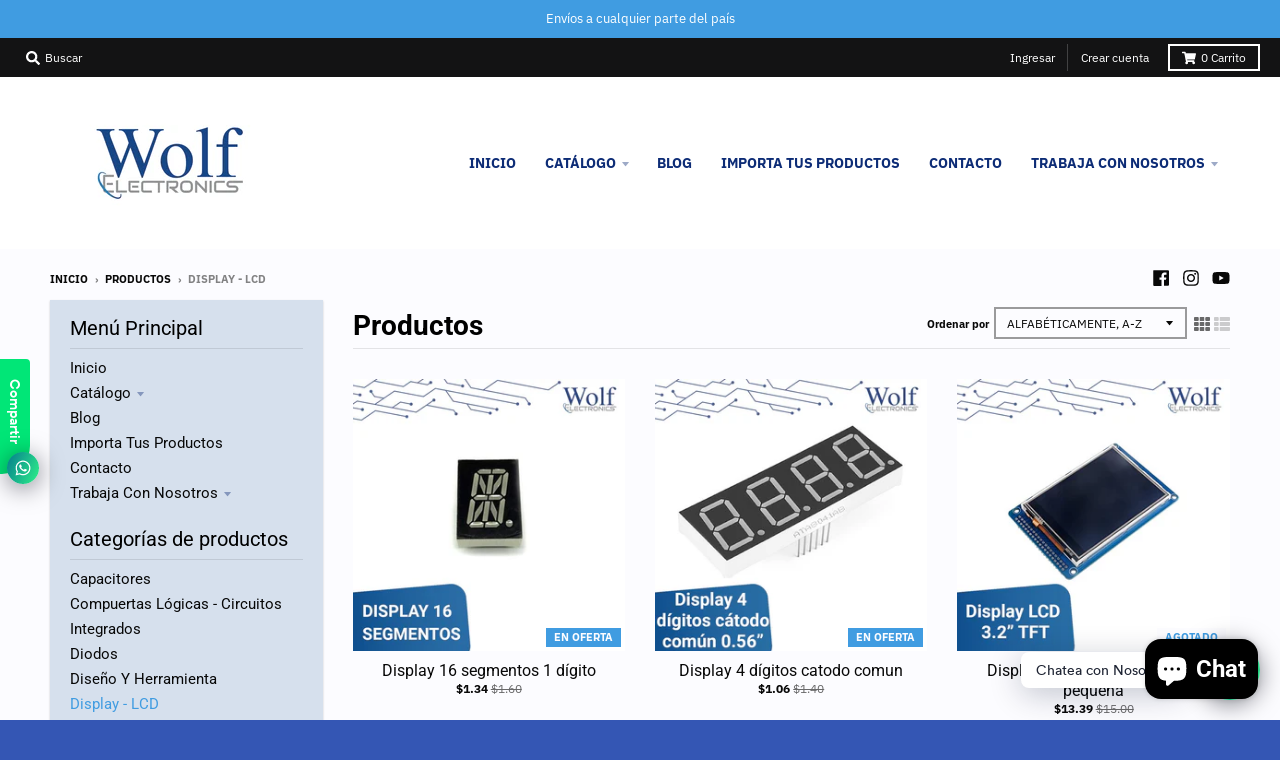

--- FILE ---
content_type: text/html; charset=utf-8
request_url: https://wolfelectronics.net/collections/all/display-lcd
body_size: 20387
content:
<!doctype html>
<!--[if IE 8]><html class="no-js lt-ie9" lang="es"> <![endif]-->
<!--[if IE 9 ]><html class="ie9 no-js"> <![endif]-->
<!--[if (gt IE 9)|!(IE)]><!--> <html class="no-js" lang="es"> <!--<![endif]-->
<head><meta content="b93ykQxG54Nab7XOeja-qzTTMdSPMm2rzJ2wFvoHGOY" name="google-site-verification"/>
  <meta charset="utf-8">
  <meta http-equiv="X-UA-Compatible" content="IE=edge,chrome=1">
  <link rel="canonical" href="https://wolfelectronics.net/collections/all/display-lcd">
  <meta name="viewport" content="width=device-width,initial-scale=1">
  <meta name="theme-color" content="#409ce1">

  
  <link rel="apple-touch-icon" sizes="180x180" href="//wolfelectronics.net/cdn/shop/files/favicon0_180x180.png?v=1613675570">
  <link rel="icon" type="image/png" sizes="32x32" href="//wolfelectronics.net/cdn/shop/files/favicon0_32x32.png?v=1613675570">
  <link rel="icon" type="image/png" sizes="16x16" href="//wolfelectronics.net/cdn/shop/files/favicon0_16x16.png?v=1613675570">
  <link rel="mask-icon" color="#409ce1">
  

  <title>
    Productos &ndash; Etiquetado &quot;Display - LCD&quot; &ndash; WOLF ELECTRONICS IT
  </title>

  

  <meta property="og:site_name" content="WOLF ELECTRONICS IT">
<meta property="og:url" content="https://wolfelectronics.net/collections/all/display-lcd">
<meta property="og:title" content="Productos">
<meta property="og:type" content="product.group">
<meta property="og:description" content="Somos una empresa de venta y distribución de componentes electrónicos, sensores, circuitos integrados, equipos de medición, arduinos, raspberry pi, impresoras 3D, CNC, mouse, teclados, computadoras, audífonos, baterías, conectores, transistores, entre otros. Además brindamos cursos de capacitación profesional.">

<meta name="twitter:site" content="@">
<meta name="twitter:card" content="summary_large_image">
<meta name="twitter:title" content="Productos">
<meta name="twitter:description" content="Somos una empresa de venta y distribución de componentes electrónicos, sensores, circuitos integrados, equipos de medición, arduinos, raspberry pi, impresoras 3D, CNC, mouse, teclados, computadoras, audífonos, baterías, conectores, transistores, entre otros. Además brindamos cursos de capacitación profesional.">


  <script>window.performance && window.performance.mark && window.performance.mark('shopify.content_for_header.start');</script><meta name="google-site-verification" content="b93ykQxG54Nab7XOeja-qzTTMdSPMm2rzJ2wFvoHGOY">
<meta name="facebook-domain-verification" content="wj043v9hn3ny6kn1806d89iteoqpln">
<meta id="shopify-digital-wallet" name="shopify-digital-wallet" content="/27155136650/digital_wallets/dialog">
<link rel="alternate" type="application/atom+xml" title="Feed" href="/collections/all/display-lcd.atom" />
<script async="async" src="/checkouts/internal/preloads.js?locale=es-EC"></script>
<script id="shopify-features" type="application/json">{"accessToken":"abbee472197a2b48fa5443af7c92890c","betas":["rich-media-storefront-analytics"],"domain":"wolfelectronics.net","predictiveSearch":true,"shopId":27155136650,"locale":"es"}</script>
<script>var Shopify = Shopify || {};
Shopify.shop = "wolf-electronics-it.myshopify.com";
Shopify.locale = "es";
Shopify.currency = {"active":"USD","rate":"1.0"};
Shopify.country = "EC";
Shopify.theme = {"name":"District","id":79424618634,"schema_name":"District","schema_version":"3.5.3","theme_store_id":735,"role":"main"};
Shopify.theme.handle = "null";
Shopify.theme.style = {"id":null,"handle":null};
Shopify.cdnHost = "wolfelectronics.net/cdn";
Shopify.routes = Shopify.routes || {};
Shopify.routes.root = "/";</script>
<script type="module">!function(o){(o.Shopify=o.Shopify||{}).modules=!0}(window);</script>
<script>!function(o){function n(){var o=[];function n(){o.push(Array.prototype.slice.apply(arguments))}return n.q=o,n}var t=o.Shopify=o.Shopify||{};t.loadFeatures=n(),t.autoloadFeatures=n()}(window);</script>
<script id="shop-js-analytics" type="application/json">{"pageType":"collection"}</script>
<script defer="defer" async type="module" src="//wolfelectronics.net/cdn/shopifycloud/shop-js/modules/v2/client.init-shop-cart-sync_BSQ69bm3.es.esm.js"></script>
<script defer="defer" async type="module" src="//wolfelectronics.net/cdn/shopifycloud/shop-js/modules/v2/chunk.common_CIqZBrE6.esm.js"></script>
<script type="module">
  await import("//wolfelectronics.net/cdn/shopifycloud/shop-js/modules/v2/client.init-shop-cart-sync_BSQ69bm3.es.esm.js");
await import("//wolfelectronics.net/cdn/shopifycloud/shop-js/modules/v2/chunk.common_CIqZBrE6.esm.js");

  window.Shopify.SignInWithShop?.initShopCartSync?.({"fedCMEnabled":true,"windoidEnabled":true});

</script>
<script>(function() {
  var isLoaded = false;
  function asyncLoad() {
    if (isLoaded) return;
    isLoaded = true;
    var urls = ["https:\/\/shopifyapp.rontar.com\/ScriptTags\/onlinestore.js?advId=27171\u0026audienceId=4c2cb8a6-8473-4349-9f53-7225223055db\u0026priceId=8000\u0026shop=wolf-electronics-it.myshopify.com","https:\/\/a.mailmunch.co\/widgets\/site-718872-ee8a5087a9d0474096f35550ac2475fbaea09e5b.js?shop=wolf-electronics-it.myshopify.com","https:\/\/cdn.shopify.com\/s\/files\/1\/0184\/4255\/1360\/files\/whatsapp.min.js?v=1595838695\u0026shop=wolf-electronics-it.myshopify.com","https:\/\/chimpstatic.com\/mcjs-connected\/js\/users\/4537dea12541f6020250bfb74\/bb5011f020bfcff6f50ad7a4f.js?shop=wolf-electronics-it.myshopify.com","https:\/\/static.klaviyo.com\/onsite\/js\/KnuCWK\/klaviyo.js?company_id=KnuCWK\u0026shop=wolf-electronics-it.myshopify.com"];
    for (var i = 0; i < urls.length; i++) {
      var s = document.createElement('script');
      s.type = 'text/javascript';
      s.async = true;
      s.src = urls[i];
      var x = document.getElementsByTagName('script')[0];
      x.parentNode.insertBefore(s, x);
    }
  };
  if(window.attachEvent) {
    window.attachEvent('onload', asyncLoad);
  } else {
    window.addEventListener('load', asyncLoad, false);
  }
})();</script>
<script id="__st">var __st={"a":27155136650,"offset":-18000,"reqid":"0a05727a-25f0-4348-b691-8aa9bcb605e7-1768867924","pageurl":"wolfelectronics.net\/collections\/all\/display-lcd","u":"130871eab1b1","p":"collection"};</script>
<script>window.ShopifyPaypalV4VisibilityTracking = true;</script>
<script id="captcha-bootstrap">!function(){'use strict';const t='contact',e='account',n='new_comment',o=[[t,t],['blogs',n],['comments',n],[t,'customer']],c=[[e,'customer_login'],[e,'guest_login'],[e,'recover_customer_password'],[e,'create_customer']],r=t=>t.map((([t,e])=>`form[action*='/${t}']:not([data-nocaptcha='true']) input[name='form_type'][value='${e}']`)).join(','),a=t=>()=>t?[...document.querySelectorAll(t)].map((t=>t.form)):[];function s(){const t=[...o],e=r(t);return a(e)}const i='password',u='form_key',d=['recaptcha-v3-token','g-recaptcha-response','h-captcha-response',i],f=()=>{try{return window.sessionStorage}catch{return}},m='__shopify_v',_=t=>t.elements[u];function p(t,e,n=!1){try{const o=window.sessionStorage,c=JSON.parse(o.getItem(e)),{data:r}=function(t){const{data:e,action:n}=t;return t[m]||n?{data:e,action:n}:{data:t,action:n}}(c);for(const[e,n]of Object.entries(r))t.elements[e]&&(t.elements[e].value=n);n&&o.removeItem(e)}catch(o){console.error('form repopulation failed',{error:o})}}const l='form_type',E='cptcha';function T(t){t.dataset[E]=!0}const w=window,h=w.document,L='Shopify',v='ce_forms',y='captcha';let A=!1;((t,e)=>{const n=(g='f06e6c50-85a8-45c8-87d0-21a2b65856fe',I='https://cdn.shopify.com/shopifycloud/storefront-forms-hcaptcha/ce_storefront_forms_captcha_hcaptcha.v1.5.2.iife.js',D={infoText:'Protegido por hCaptcha',privacyText:'Privacidad',termsText:'Términos'},(t,e,n)=>{const o=w[L][v],c=o.bindForm;if(c)return c(t,g,e,D).then(n);var r;o.q.push([[t,g,e,D],n]),r=I,A||(h.body.append(Object.assign(h.createElement('script'),{id:'captcha-provider',async:!0,src:r})),A=!0)});var g,I,D;w[L]=w[L]||{},w[L][v]=w[L][v]||{},w[L][v].q=[],w[L][y]=w[L][y]||{},w[L][y].protect=function(t,e){n(t,void 0,e),T(t)},Object.freeze(w[L][y]),function(t,e,n,w,h,L){const[v,y,A,g]=function(t,e,n){const i=e?o:[],u=t?c:[],d=[...i,...u],f=r(d),m=r(i),_=r(d.filter((([t,e])=>n.includes(e))));return[a(f),a(m),a(_),s()]}(w,h,L),I=t=>{const e=t.target;return e instanceof HTMLFormElement?e:e&&e.form},D=t=>v().includes(t);t.addEventListener('submit',(t=>{const e=I(t);if(!e)return;const n=D(e)&&!e.dataset.hcaptchaBound&&!e.dataset.recaptchaBound,o=_(e),c=g().includes(e)&&(!o||!o.value);(n||c)&&t.preventDefault(),c&&!n&&(function(t){try{if(!f())return;!function(t){const e=f();if(!e)return;const n=_(t);if(!n)return;const o=n.value;o&&e.removeItem(o)}(t);const e=Array.from(Array(32),(()=>Math.random().toString(36)[2])).join('');!function(t,e){_(t)||t.append(Object.assign(document.createElement('input'),{type:'hidden',name:u})),t.elements[u].value=e}(t,e),function(t,e){const n=f();if(!n)return;const o=[...t.querySelectorAll(`input[type='${i}']`)].map((({name:t})=>t)),c=[...d,...o],r={};for(const[a,s]of new FormData(t).entries())c.includes(a)||(r[a]=s);n.setItem(e,JSON.stringify({[m]:1,action:t.action,data:r}))}(t,e)}catch(e){console.error('failed to persist form',e)}}(e),e.submit())}));const S=(t,e)=>{t&&!t.dataset[E]&&(n(t,e.some((e=>e===t))),T(t))};for(const o of['focusin','change'])t.addEventListener(o,(t=>{const e=I(t);D(e)&&S(e,y())}));const B=e.get('form_key'),M=e.get(l),P=B&&M;t.addEventListener('DOMContentLoaded',(()=>{const t=y();if(P)for(const e of t)e.elements[l].value===M&&p(e,B);[...new Set([...A(),...v().filter((t=>'true'===t.dataset.shopifyCaptcha))])].forEach((e=>S(e,t)))}))}(h,new URLSearchParams(w.location.search),n,t,e,['guest_login'])})(!0,!0)}();</script>
<script integrity="sha256-4kQ18oKyAcykRKYeNunJcIwy7WH5gtpwJnB7kiuLZ1E=" data-source-attribution="shopify.loadfeatures" defer="defer" src="//wolfelectronics.net/cdn/shopifycloud/storefront/assets/storefront/load_feature-a0a9edcb.js" crossorigin="anonymous"></script>
<script data-source-attribution="shopify.dynamic_checkout.dynamic.init">var Shopify=Shopify||{};Shopify.PaymentButton=Shopify.PaymentButton||{isStorefrontPortableWallets:!0,init:function(){window.Shopify.PaymentButton.init=function(){};var t=document.createElement("script");t.src="https://wolfelectronics.net/cdn/shopifycloud/portable-wallets/latest/portable-wallets.es.js",t.type="module",document.head.appendChild(t)}};
</script>
<script data-source-attribution="shopify.dynamic_checkout.buyer_consent">
  function portableWalletsHideBuyerConsent(e){var t=document.getElementById("shopify-buyer-consent"),n=document.getElementById("shopify-subscription-policy-button");t&&n&&(t.classList.add("hidden"),t.setAttribute("aria-hidden","true"),n.removeEventListener("click",e))}function portableWalletsShowBuyerConsent(e){var t=document.getElementById("shopify-buyer-consent"),n=document.getElementById("shopify-subscription-policy-button");t&&n&&(t.classList.remove("hidden"),t.removeAttribute("aria-hidden"),n.addEventListener("click",e))}window.Shopify?.PaymentButton&&(window.Shopify.PaymentButton.hideBuyerConsent=portableWalletsHideBuyerConsent,window.Shopify.PaymentButton.showBuyerConsent=portableWalletsShowBuyerConsent);
</script>
<script data-source-attribution="shopify.dynamic_checkout.cart.bootstrap">document.addEventListener("DOMContentLoaded",(function(){function t(){return document.querySelector("shopify-accelerated-checkout-cart, shopify-accelerated-checkout")}if(t())Shopify.PaymentButton.init();else{new MutationObserver((function(e,n){t()&&(Shopify.PaymentButton.init(),n.disconnect())})).observe(document.body,{childList:!0,subtree:!0})}}));
</script>

<script>window.performance && window.performance.mark && window.performance.mark('shopify.content_for_header.end');</script>
  <link href="//wolfelectronics.net/cdn/shop/t/2/assets/theme.scss.css?v=68985970487134334341759259337" rel="stylesheet" type="text/css" media="all" />

  

  <script>
    window.StyleHatch = window.StyleHatch || {};
    StyleHatch.Strings = {
      instagramAddToken: "Agregue su token de acceso Instagram.",
      instagramInvalidToken: "El token de acceso Instagram no es válido. Compruebe que ha agregado el token completo.",
      instagramRateLimitToken: "Su tienda actualmente supera el límite de tarifa de Instagram. Contacto Soporte de Style Hatch para los detalles.",
      addToCart: "Agregar al carrito",
      preOrder: "Hacer un pedido",
      soldOut: "Agotado",
      addressError: "No se puede encontrar esa dirección",
      addressNoResults: "No results for that address",
      addressQueryLimit: "Se ha excedido el límite de uso de la API de Google . Considere la posibilidad de actualizar a un \u003ca href=\"https:\/\/developers.google.com\/maps\/premium\/usage-limits\"\u003ePlan Premium\u003c\/a\u003e.",
      authError: "Hubo un problema de autenticación con su cuenta de Google Maps.",
      agreeNotice: "Usted debe estar de acuerdo con los términos y condiciones de ventas para verificar."
    }
    StyleHatch.currencyFormat = "${{amount}}";
    StyleHatch.ajaxCartEnable = true;
    StyleHatch.cartData = {"note":null,"attributes":{},"original_total_price":0,"total_price":0,"total_discount":0,"total_weight":0.0,"item_count":0,"items":[],"requires_shipping":false,"currency":"USD","items_subtotal_price":0,"cart_level_discount_applications":[],"checkout_charge_amount":0};
    StyleHatch.routes = {
      root_url: '/',
      account_url: '/account',
      account_login_url: 'https://shopify.com/27155136650/account?locale=es&region_country=EC',
      account_logout_url: '/account/logout',
      account_recover_url: '/account/recover',
      account_register_url: 'https://shopify.com/27155136650/account?locale=es',
      account_addresses_url: '/account/addresses',
      collections_url: '/collections',
      all_products_collection_url: '/collections/all',
      search_url: '/search',
      cart_url: '/cart',
      cart_add_url: '/cart/add',
      cart_change_url: '/cart/change',
      cart_clear_url: '/cart/clear'
    };
    // Post defer
    window.addEventListener('DOMContentLoaded', function() {
      (function( $ ) {
      

      
      
      })(jq223);
    });
    document.documentElement.className = document.documentElement.className.replace('no-js', 'js');
  </script>
  <script type="text/javascript">
    window.lazySizesConfig = window.lazySizesConfig || {};
    window.lazySizesConfig.loadMode = 1;
  </script>
  <!--[if (gt IE 9)|!(IE)]><!--><script src="//wolfelectronics.net/cdn/shop/t/2/assets/lazysizes.min.js?v=174097831579247140971575747793" async="async"></script><!--<![endif]-->
  <!--[if lte IE 9]><script src="//wolfelectronics.net/cdn/shop/t/2/assets/lazysizes.min.js?v=174097831579247140971575747793"></script><![endif]-->
  <!--[if (gt IE 9)|!(IE)]><!--><script src="//wolfelectronics.net/cdn/shop/t/2/assets/vendor.js?v=121196074338338660481575747796" defer="defer"></script><!--<![endif]-->
  <!--[if lte IE 9]><script src="//wolfelectronics.net/cdn/shop/t/2/assets/vendor.js?v=121196074338338660481575747796"></script><![endif]-->
  
  <!--[if (gt IE 9)|!(IE)]><!--><script src="//wolfelectronics.net/cdn/shop/t/2/assets/theme.min.js?v=49180297403017503741575747795" defer="defer"></script><!--<![endif]-->
  <!--[if lte IE 9]><script src="//wolfelectronics.net/cdn/shop/t/2/assets/theme.min.js?v=49180297403017503741575747795"></script><![endif]-->

 

<script>window.__pagefly_analytics_settings__ = {"acceptTracking":false};</script>
 
  <script src="https://manychat.com/static/js/shopify.js?account_id=867012206693489" id="manychat-header" defer="defer"></script>

<script src="https://cdn.shopify.com/extensions/e4b3a77b-20c9-4161-b1bb-deb87046128d/inbox-1253/assets/inbox-chat-loader.js" type="text/javascript" defer="defer"></script>
<meta property="og:image" content="https://cdn.shopify.com/s/files/1/0271/5513/6650/files/Logo_wolf_electronics.jpg?v=1595463433" />
<meta property="og:image:secure_url" content="https://cdn.shopify.com/s/files/1/0271/5513/6650/files/Logo_wolf_electronics.jpg?v=1595463433" />
<meta property="og:image:width" content="960" />
<meta property="og:image:height" content="960" />
<link href="https://monorail-edge.shopifysvc.com" rel="dns-prefetch">
<script>(function(){if ("sendBeacon" in navigator && "performance" in window) {try {var session_token_from_headers = performance.getEntriesByType('navigation')[0].serverTiming.find(x => x.name == '_s').description;} catch {var session_token_from_headers = undefined;}var session_cookie_matches = document.cookie.match(/_shopify_s=([^;]*)/);var session_token_from_cookie = session_cookie_matches && session_cookie_matches.length === 2 ? session_cookie_matches[1] : "";var session_token = session_token_from_headers || session_token_from_cookie || "";function handle_abandonment_event(e) {var entries = performance.getEntries().filter(function(entry) {return /monorail-edge.shopifysvc.com/.test(entry.name);});if (!window.abandonment_tracked && entries.length === 0) {window.abandonment_tracked = true;var currentMs = Date.now();var navigation_start = performance.timing.navigationStart;var payload = {shop_id: 27155136650,url: window.location.href,navigation_start,duration: currentMs - navigation_start,session_token,page_type: "collection"};window.navigator.sendBeacon("https://monorail-edge.shopifysvc.com/v1/produce", JSON.stringify({schema_id: "online_store_buyer_site_abandonment/1.1",payload: payload,metadata: {event_created_at_ms: currentMs,event_sent_at_ms: currentMs}}));}}window.addEventListener('pagehide', handle_abandonment_event);}}());</script>
<script id="web-pixels-manager-setup">(function e(e,d,r,n,o){if(void 0===o&&(o={}),!Boolean(null===(a=null===(i=window.Shopify)||void 0===i?void 0:i.analytics)||void 0===a?void 0:a.replayQueue)){var i,a;window.Shopify=window.Shopify||{};var t=window.Shopify;t.analytics=t.analytics||{};var s=t.analytics;s.replayQueue=[],s.publish=function(e,d,r){return s.replayQueue.push([e,d,r]),!0};try{self.performance.mark("wpm:start")}catch(e){}var l=function(){var e={modern:/Edge?\/(1{2}[4-9]|1[2-9]\d|[2-9]\d{2}|\d{4,})\.\d+(\.\d+|)|Firefox\/(1{2}[4-9]|1[2-9]\d|[2-9]\d{2}|\d{4,})\.\d+(\.\d+|)|Chrom(ium|e)\/(9{2}|\d{3,})\.\d+(\.\d+|)|(Maci|X1{2}).+ Version\/(15\.\d+|(1[6-9]|[2-9]\d|\d{3,})\.\d+)([,.]\d+|)( \(\w+\)|)( Mobile\/\w+|) Safari\/|Chrome.+OPR\/(9{2}|\d{3,})\.\d+\.\d+|(CPU[ +]OS|iPhone[ +]OS|CPU[ +]iPhone|CPU IPhone OS|CPU iPad OS)[ +]+(15[._]\d+|(1[6-9]|[2-9]\d|\d{3,})[._]\d+)([._]\d+|)|Android:?[ /-](13[3-9]|1[4-9]\d|[2-9]\d{2}|\d{4,})(\.\d+|)(\.\d+|)|Android.+Firefox\/(13[5-9]|1[4-9]\d|[2-9]\d{2}|\d{4,})\.\d+(\.\d+|)|Android.+Chrom(ium|e)\/(13[3-9]|1[4-9]\d|[2-9]\d{2}|\d{4,})\.\d+(\.\d+|)|SamsungBrowser\/([2-9]\d|\d{3,})\.\d+/,legacy:/Edge?\/(1[6-9]|[2-9]\d|\d{3,})\.\d+(\.\d+|)|Firefox\/(5[4-9]|[6-9]\d|\d{3,})\.\d+(\.\d+|)|Chrom(ium|e)\/(5[1-9]|[6-9]\d|\d{3,})\.\d+(\.\d+|)([\d.]+$|.*Safari\/(?![\d.]+ Edge\/[\d.]+$))|(Maci|X1{2}).+ Version\/(10\.\d+|(1[1-9]|[2-9]\d|\d{3,})\.\d+)([,.]\d+|)( \(\w+\)|)( Mobile\/\w+|) Safari\/|Chrome.+OPR\/(3[89]|[4-9]\d|\d{3,})\.\d+\.\d+|(CPU[ +]OS|iPhone[ +]OS|CPU[ +]iPhone|CPU IPhone OS|CPU iPad OS)[ +]+(10[._]\d+|(1[1-9]|[2-9]\d|\d{3,})[._]\d+)([._]\d+|)|Android:?[ /-](13[3-9]|1[4-9]\d|[2-9]\d{2}|\d{4,})(\.\d+|)(\.\d+|)|Mobile Safari.+OPR\/([89]\d|\d{3,})\.\d+\.\d+|Android.+Firefox\/(13[5-9]|1[4-9]\d|[2-9]\d{2}|\d{4,})\.\d+(\.\d+|)|Android.+Chrom(ium|e)\/(13[3-9]|1[4-9]\d|[2-9]\d{2}|\d{4,})\.\d+(\.\d+|)|Android.+(UC? ?Browser|UCWEB|U3)[ /]?(15\.([5-9]|\d{2,})|(1[6-9]|[2-9]\d|\d{3,})\.\d+)\.\d+|SamsungBrowser\/(5\.\d+|([6-9]|\d{2,})\.\d+)|Android.+MQ{2}Browser\/(14(\.(9|\d{2,})|)|(1[5-9]|[2-9]\d|\d{3,})(\.\d+|))(\.\d+|)|K[Aa][Ii]OS\/(3\.\d+|([4-9]|\d{2,})\.\d+)(\.\d+|)/},d=e.modern,r=e.legacy,n=navigator.userAgent;return n.match(d)?"modern":n.match(r)?"legacy":"unknown"}(),u="modern"===l?"modern":"legacy",c=(null!=n?n:{modern:"",legacy:""})[u],f=function(e){return[e.baseUrl,"/wpm","/b",e.hashVersion,"modern"===e.buildTarget?"m":"l",".js"].join("")}({baseUrl:d,hashVersion:r,buildTarget:u}),m=function(e){var d=e.version,r=e.bundleTarget,n=e.surface,o=e.pageUrl,i=e.monorailEndpoint;return{emit:function(e){var a=e.status,t=e.errorMsg,s=(new Date).getTime(),l=JSON.stringify({metadata:{event_sent_at_ms:s},events:[{schema_id:"web_pixels_manager_load/3.1",payload:{version:d,bundle_target:r,page_url:o,status:a,surface:n,error_msg:t},metadata:{event_created_at_ms:s}}]});if(!i)return console&&console.warn&&console.warn("[Web Pixels Manager] No Monorail endpoint provided, skipping logging."),!1;try{return self.navigator.sendBeacon.bind(self.navigator)(i,l)}catch(e){}var u=new XMLHttpRequest;try{return u.open("POST",i,!0),u.setRequestHeader("Content-Type","text/plain"),u.send(l),!0}catch(e){return console&&console.warn&&console.warn("[Web Pixels Manager] Got an unhandled error while logging to Monorail."),!1}}}}({version:r,bundleTarget:l,surface:e.surface,pageUrl:self.location.href,monorailEndpoint:e.monorailEndpoint});try{o.browserTarget=l,function(e){var d=e.src,r=e.async,n=void 0===r||r,o=e.onload,i=e.onerror,a=e.sri,t=e.scriptDataAttributes,s=void 0===t?{}:t,l=document.createElement("script"),u=document.querySelector("head"),c=document.querySelector("body");if(l.async=n,l.src=d,a&&(l.integrity=a,l.crossOrigin="anonymous"),s)for(var f in s)if(Object.prototype.hasOwnProperty.call(s,f))try{l.dataset[f]=s[f]}catch(e){}if(o&&l.addEventListener("load",o),i&&l.addEventListener("error",i),u)u.appendChild(l);else{if(!c)throw new Error("Did not find a head or body element to append the script");c.appendChild(l)}}({src:f,async:!0,onload:function(){if(!function(){var e,d;return Boolean(null===(d=null===(e=window.Shopify)||void 0===e?void 0:e.analytics)||void 0===d?void 0:d.initialized)}()){var d=window.webPixelsManager.init(e)||void 0;if(d){var r=window.Shopify.analytics;r.replayQueue.forEach((function(e){var r=e[0],n=e[1],o=e[2];d.publishCustomEvent(r,n,o)})),r.replayQueue=[],r.publish=d.publishCustomEvent,r.visitor=d.visitor,r.initialized=!0}}},onerror:function(){return m.emit({status:"failed",errorMsg:"".concat(f," has failed to load")})},sri:function(e){var d=/^sha384-[A-Za-z0-9+/=]+$/;return"string"==typeof e&&d.test(e)}(c)?c:"",scriptDataAttributes:o}),m.emit({status:"loading"})}catch(e){m.emit({status:"failed",errorMsg:(null==e?void 0:e.message)||"Unknown error"})}}})({shopId: 27155136650,storefrontBaseUrl: "https://wolfelectronics.net",extensionsBaseUrl: "https://extensions.shopifycdn.com/cdn/shopifycloud/web-pixels-manager",monorailEndpoint: "https://monorail-edge.shopifysvc.com/unstable/produce_batch",surface: "storefront-renderer",enabledBetaFlags: ["2dca8a86"],webPixelsConfigList: [{"id":"404127882","configuration":"{\"config\":\"{\\\"pixel_id\\\":\\\"AW-611168769\\\",\\\"target_country\\\":\\\"EC\\\",\\\"gtag_events\\\":[{\\\"type\\\":\\\"search\\\",\\\"action_label\\\":\\\"AW-611168769\\\/uvITCJOGvtgBEIHktqMC\\\"},{\\\"type\\\":\\\"begin_checkout\\\",\\\"action_label\\\":\\\"AW-611168769\\\/CYqVCJCGvtgBEIHktqMC\\\"},{\\\"type\\\":\\\"view_item\\\",\\\"action_label\\\":[\\\"AW-611168769\\\/EDLVCIqGvtgBEIHktqMC\\\",\\\"MC-W98E40L6MZ\\\"]},{\\\"type\\\":\\\"purchase\\\",\\\"action_label\\\":[\\\"AW-611168769\\\/FVRuCIeGvtgBEIHktqMC\\\",\\\"MC-W98E40L6MZ\\\"]},{\\\"type\\\":\\\"page_view\\\",\\\"action_label\\\":[\\\"AW-611168769\\\/sFUkCISGvtgBEIHktqMC\\\",\\\"MC-W98E40L6MZ\\\"]},{\\\"type\\\":\\\"add_payment_info\\\",\\\"action_label\\\":\\\"AW-611168769\\\/qo7QCJaGvtgBEIHktqMC\\\"},{\\\"type\\\":\\\"add_to_cart\\\",\\\"action_label\\\":\\\"AW-611168769\\\/mswSCI2GvtgBEIHktqMC\\\"}],\\\"enable_monitoring_mode\\\":false}\"}","eventPayloadVersion":"v1","runtimeContext":"OPEN","scriptVersion":"b2a88bafab3e21179ed38636efcd8a93","type":"APP","apiClientId":1780363,"privacyPurposes":[],"dataSharingAdjustments":{"protectedCustomerApprovalScopes":["read_customer_address","read_customer_email","read_customer_name","read_customer_personal_data","read_customer_phone"]}},{"id":"185925770","configuration":"{\"pixel_id\":\"337140756652411\",\"pixel_type\":\"facebook_pixel\",\"metaapp_system_user_token\":\"-\"}","eventPayloadVersion":"v1","runtimeContext":"OPEN","scriptVersion":"ca16bc87fe92b6042fbaa3acc2fbdaa6","type":"APP","apiClientId":2329312,"privacyPurposes":["ANALYTICS","MARKETING","SALE_OF_DATA"],"dataSharingAdjustments":{"protectedCustomerApprovalScopes":["read_customer_address","read_customer_email","read_customer_name","read_customer_personal_data","read_customer_phone"]}},{"id":"59375754","eventPayloadVersion":"v1","runtimeContext":"LAX","scriptVersion":"1","type":"CUSTOM","privacyPurposes":["MARKETING"],"name":"Meta pixel (migrated)"},{"id":"80969866","eventPayloadVersion":"v1","runtimeContext":"LAX","scriptVersion":"1","type":"CUSTOM","privacyPurposes":["ANALYTICS"],"name":"Google Analytics tag (migrated)"},{"id":"shopify-app-pixel","configuration":"{}","eventPayloadVersion":"v1","runtimeContext":"STRICT","scriptVersion":"0450","apiClientId":"shopify-pixel","type":"APP","privacyPurposes":["ANALYTICS","MARKETING"]},{"id":"shopify-custom-pixel","eventPayloadVersion":"v1","runtimeContext":"LAX","scriptVersion":"0450","apiClientId":"shopify-pixel","type":"CUSTOM","privacyPurposes":["ANALYTICS","MARKETING"]}],isMerchantRequest: false,initData: {"shop":{"name":"WOLF ELECTRONICS IT","paymentSettings":{"currencyCode":"USD"},"myshopifyDomain":"wolf-electronics-it.myshopify.com","countryCode":"EC","storefrontUrl":"https:\/\/wolfelectronics.net"},"customer":null,"cart":null,"checkout":null,"productVariants":[],"purchasingCompany":null},},"https://wolfelectronics.net/cdn","fcfee988w5aeb613cpc8e4bc33m6693e112",{"modern":"","legacy":""},{"shopId":"27155136650","storefrontBaseUrl":"https:\/\/wolfelectronics.net","extensionBaseUrl":"https:\/\/extensions.shopifycdn.com\/cdn\/shopifycloud\/web-pixels-manager","surface":"storefront-renderer","enabledBetaFlags":"[\"2dca8a86\"]","isMerchantRequest":"false","hashVersion":"fcfee988w5aeb613cpc8e4bc33m6693e112","publish":"custom","events":"[[\"page_viewed\",{}],[\"collection_viewed\",{\"collection\":{\"id\":\"\",\"title\":\"Productos\",\"productVariants\":[{\"price\":{\"amount\":1.34,\"currencyCode\":\"USD\"},\"product\":{\"title\":\"Display 16 segmentos 1 dígito\",\"vendor\":\"Wolf Electronics\",\"id\":\"5250641330314\",\"untranslatedTitle\":\"Display 16 segmentos 1 dígito\",\"url\":\"\/products\/display_16segmentos\",\"type\":\"Display\"},\"id\":\"34443614453898\",\"image\":{\"src\":\"\/\/wolfelectronics.net\/cdn\/shop\/products\/DISPLAY_16_SEGM_cc5e95a5-83ea-4d5b-b823-fb469706eee6.jpg?v=1595757470\"},\"sku\":\"WE02091\",\"title\":\"Default Title\",\"untranslatedTitle\":\"Default Title\"},{\"price\":{\"amount\":1.06,\"currencyCode\":\"USD\"},\"product\":{\"title\":\"Display 4 dígitos catodo comun\",\"vendor\":\"Wolf Electronics\",\"id\":\"5250641625226\",\"untranslatedTitle\":\"Display 4 dígitos catodo comun\",\"url\":\"\/products\/display_cc_4_digitos\",\"type\":\"Display\"},\"id\":\"34443614847114\",\"image\":{\"src\":\"\/\/wolfelectronics.net\/cdn\/shop\/products\/DISPLAY_4_DIGITOS_CATODO_COMUN_1_4db315e3-f5c2-4082-9d8f-64e67a3c5e60.jpg?v=1595757476\"},\"sku\":\"WE02411\",\"title\":\"Default Title\",\"untranslatedTitle\":\"Default Title\"},{\"price\":{\"amount\":13.39,\"currencyCode\":\"USD\"},\"product\":{\"title\":\"Display LCD 3,2 pulgadas TFT pequeña\",\"vendor\":\"Wolf Electronics\",\"id\":\"5250645033098\",\"untranslatedTitle\":\"Display LCD 3,2 pulgadas TFT pequeña\",\"url\":\"\/products\/lcd_3-2_tft\",\"type\":\"LCD\"},\"id\":\"34443624284298\",\"image\":{\"src\":\"\/\/wolfelectronics.net\/cdn\/shop\/products\/DISPLAY_LCD_3_2_PULGADAS_TFT_pequena_1_a75f214e-b49e-4e0d-be98-9424f17a2c1a.jpg?v=1595757553\"},\"sku\":\"WE00056\",\"title\":\"Default Title\",\"untranslatedTitle\":\"Default Title\"},{\"price\":{\"amount\":31.25,\"currencyCode\":\"USD\"},\"product\":{\"title\":\"Display LCD grande 128x64\",\"vendor\":\"Wolf Electronics\",\"id\":\"5250644934794\",\"untranslatedTitle\":\"Display LCD grande 128x64\",\"url\":\"\/products\/lcd_128x64\",\"type\":\"LCD\"},\"id\":\"34443624185994\",\"image\":{\"src\":\"\/\/wolfelectronics.net\/cdn\/shop\/products\/DISPLAY_LCD_GRANDE_128x64_2_9a3be5f7-4c63-45d5-8ac4-b589cf5da8dd.jpg?v=1595757552\"},\"sku\":\"WE00055\",\"title\":\"Default Title\",\"untranslatedTitle\":\"Default Title\"},{\"price\":{\"amount\":0.45,\"currencyCode\":\"USD\"},\"product\":{\"title\":\"Display LED de 7 segmentos ánodo\",\"vendor\":\"Wolf Electronics\",\"id\":\"5250641428618\",\"untranslatedTitle\":\"Display LED de 7 segmentos ánodo\",\"url\":\"\/products\/display_7seg_anodo\",\"type\":\"Display\"},\"id\":\"34443614584970\",\"image\":{\"src\":\"\/\/wolfelectronics.net\/cdn\/shop\/products\/DISPLAY_LED_DE_7_SEGMENTOS_ANODO_2_1af2a29e-9273-4302-9ded-9f9ca6b59972.jpg?v=1595757472\"},\"sku\":\"WE00120\",\"title\":\"Default Title\",\"untranslatedTitle\":\"Default Title\"},{\"price\":{\"amount\":0.45,\"currencyCode\":\"USD\"},\"product\":{\"title\":\"Display LED de 7 segmentos cátodo\",\"vendor\":\"Wolf Electronics\",\"id\":\"5250641526922\",\"untranslatedTitle\":\"Display LED de 7 segmentos cátodo\",\"url\":\"\/products\/display_7seg_catodo\",\"type\":\"Display\"},\"id\":\"34443614716042\",\"image\":{\"src\":\"\/\/wolfelectronics.net\/cdn\/shop\/products\/DISPLAY_LED_DE_7_SEGMENTOS_CATODO_2_c05c6219-e1cf-44ff-9552-75ec10ce53a9.jpg?v=1595757474\"},\"sku\":\"WE00121\",\"title\":\"Default Title\",\"untranslatedTitle\":\"Default Title\"}]}}]]"});</script><script>
  window.ShopifyAnalytics = window.ShopifyAnalytics || {};
  window.ShopifyAnalytics.meta = window.ShopifyAnalytics.meta || {};
  window.ShopifyAnalytics.meta.currency = 'USD';
  var meta = {"products":[{"id":5250641330314,"gid":"gid:\/\/shopify\/Product\/5250641330314","vendor":"Wolf Electronics","type":"Display","handle":"display_16segmentos","variants":[{"id":34443614453898,"price":134,"name":"Display 16 segmentos 1 dígito","public_title":null,"sku":"WE02091"}],"remote":false},{"id":5250641625226,"gid":"gid:\/\/shopify\/Product\/5250641625226","vendor":"Wolf Electronics","type":"Display","handle":"display_cc_4_digitos","variants":[{"id":34443614847114,"price":106,"name":"Display 4 dígitos catodo comun","public_title":null,"sku":"WE02411"}],"remote":false},{"id":5250645033098,"gid":"gid:\/\/shopify\/Product\/5250645033098","vendor":"Wolf Electronics","type":"LCD","handle":"lcd_3-2_tft","variants":[{"id":34443624284298,"price":1339,"name":"Display LCD 3,2 pulgadas TFT pequeña","public_title":null,"sku":"WE00056"}],"remote":false},{"id":5250644934794,"gid":"gid:\/\/shopify\/Product\/5250644934794","vendor":"Wolf Electronics","type":"LCD","handle":"lcd_128x64","variants":[{"id":34443624185994,"price":3125,"name":"Display LCD grande 128x64","public_title":null,"sku":"WE00055"}],"remote":false},{"id":5250641428618,"gid":"gid:\/\/shopify\/Product\/5250641428618","vendor":"Wolf Electronics","type":"Display","handle":"display_7seg_anodo","variants":[{"id":34443614584970,"price":45,"name":"Display LED de 7 segmentos ánodo","public_title":null,"sku":"WE00120"}],"remote":false},{"id":5250641526922,"gid":"gid:\/\/shopify\/Product\/5250641526922","vendor":"Wolf Electronics","type":"Display","handle":"display_7seg_catodo","variants":[{"id":34443614716042,"price":45,"name":"Display LED de 7 segmentos cátodo","public_title":null,"sku":"WE00121"}],"remote":false}],"page":{"pageType":"collection","requestId":"0a05727a-25f0-4348-b691-8aa9bcb605e7-1768867924"}};
  for (var attr in meta) {
    window.ShopifyAnalytics.meta[attr] = meta[attr];
  }
</script>
<script class="analytics">
  (function () {
    var customDocumentWrite = function(content) {
      var jquery = null;

      if (window.jQuery) {
        jquery = window.jQuery;
      } else if (window.Checkout && window.Checkout.$) {
        jquery = window.Checkout.$;
      }

      if (jquery) {
        jquery('body').append(content);
      }
    };

    var hasLoggedConversion = function(token) {
      if (token) {
        return document.cookie.indexOf('loggedConversion=' + token) !== -1;
      }
      return false;
    }

    var setCookieIfConversion = function(token) {
      if (token) {
        var twoMonthsFromNow = new Date(Date.now());
        twoMonthsFromNow.setMonth(twoMonthsFromNow.getMonth() + 2);

        document.cookie = 'loggedConversion=' + token + '; expires=' + twoMonthsFromNow;
      }
    }

    var trekkie = window.ShopifyAnalytics.lib = window.trekkie = window.trekkie || [];
    if (trekkie.integrations) {
      return;
    }
    trekkie.methods = [
      'identify',
      'page',
      'ready',
      'track',
      'trackForm',
      'trackLink'
    ];
    trekkie.factory = function(method) {
      return function() {
        var args = Array.prototype.slice.call(arguments);
        args.unshift(method);
        trekkie.push(args);
        return trekkie;
      };
    };
    for (var i = 0; i < trekkie.methods.length; i++) {
      var key = trekkie.methods[i];
      trekkie[key] = trekkie.factory(key);
    }
    trekkie.load = function(config) {
      trekkie.config = config || {};
      trekkie.config.initialDocumentCookie = document.cookie;
      var first = document.getElementsByTagName('script')[0];
      var script = document.createElement('script');
      script.type = 'text/javascript';
      script.onerror = function(e) {
        var scriptFallback = document.createElement('script');
        scriptFallback.type = 'text/javascript';
        scriptFallback.onerror = function(error) {
                var Monorail = {
      produce: function produce(monorailDomain, schemaId, payload) {
        var currentMs = new Date().getTime();
        var event = {
          schema_id: schemaId,
          payload: payload,
          metadata: {
            event_created_at_ms: currentMs,
            event_sent_at_ms: currentMs
          }
        };
        return Monorail.sendRequest("https://" + monorailDomain + "/v1/produce", JSON.stringify(event));
      },
      sendRequest: function sendRequest(endpointUrl, payload) {
        // Try the sendBeacon API
        if (window && window.navigator && typeof window.navigator.sendBeacon === 'function' && typeof window.Blob === 'function' && !Monorail.isIos12()) {
          var blobData = new window.Blob([payload], {
            type: 'text/plain'
          });

          if (window.navigator.sendBeacon(endpointUrl, blobData)) {
            return true;
          } // sendBeacon was not successful

        } // XHR beacon

        var xhr = new XMLHttpRequest();

        try {
          xhr.open('POST', endpointUrl);
          xhr.setRequestHeader('Content-Type', 'text/plain');
          xhr.send(payload);
        } catch (e) {
          console.log(e);
        }

        return false;
      },
      isIos12: function isIos12() {
        return window.navigator.userAgent.lastIndexOf('iPhone; CPU iPhone OS 12_') !== -1 || window.navigator.userAgent.lastIndexOf('iPad; CPU OS 12_') !== -1;
      }
    };
    Monorail.produce('monorail-edge.shopifysvc.com',
      'trekkie_storefront_load_errors/1.1',
      {shop_id: 27155136650,
      theme_id: 79424618634,
      app_name: "storefront",
      context_url: window.location.href,
      source_url: "//wolfelectronics.net/cdn/s/trekkie.storefront.cd680fe47e6c39ca5d5df5f0a32d569bc48c0f27.min.js"});

        };
        scriptFallback.async = true;
        scriptFallback.src = '//wolfelectronics.net/cdn/s/trekkie.storefront.cd680fe47e6c39ca5d5df5f0a32d569bc48c0f27.min.js';
        first.parentNode.insertBefore(scriptFallback, first);
      };
      script.async = true;
      script.src = '//wolfelectronics.net/cdn/s/trekkie.storefront.cd680fe47e6c39ca5d5df5f0a32d569bc48c0f27.min.js';
      first.parentNode.insertBefore(script, first);
    };
    trekkie.load(
      {"Trekkie":{"appName":"storefront","development":false,"defaultAttributes":{"shopId":27155136650,"isMerchantRequest":null,"themeId":79424618634,"themeCityHash":"14687387491060734689","contentLanguage":"es","currency":"USD","eventMetadataId":"03d25043-5448-4321-9cd9-aae52138fc7a"},"isServerSideCookieWritingEnabled":true,"monorailRegion":"shop_domain","enabledBetaFlags":["65f19447"]},"Session Attribution":{},"S2S":{"facebookCapiEnabled":true,"source":"trekkie-storefront-renderer","apiClientId":580111}}
    );

    var loaded = false;
    trekkie.ready(function() {
      if (loaded) return;
      loaded = true;

      window.ShopifyAnalytics.lib = window.trekkie;

      var originalDocumentWrite = document.write;
      document.write = customDocumentWrite;
      try { window.ShopifyAnalytics.merchantGoogleAnalytics.call(this); } catch(error) {};
      document.write = originalDocumentWrite;

      window.ShopifyAnalytics.lib.page(null,{"pageType":"collection","requestId":"0a05727a-25f0-4348-b691-8aa9bcb605e7-1768867924","shopifyEmitted":true});

      var match = window.location.pathname.match(/checkouts\/(.+)\/(thank_you|post_purchase)/)
      var token = match? match[1]: undefined;
      if (!hasLoggedConversion(token)) {
        setCookieIfConversion(token);
        window.ShopifyAnalytics.lib.track("Viewed Product Category",{"currency":"USD","category":"Collection: all","collectionName":"all","nonInteraction":true},undefined,undefined,{"shopifyEmitted":true});
      }
    });


        var eventsListenerScript = document.createElement('script');
        eventsListenerScript.async = true;
        eventsListenerScript.src = "//wolfelectronics.net/cdn/shopifycloud/storefront/assets/shop_events_listener-3da45d37.js";
        document.getElementsByTagName('head')[0].appendChild(eventsListenerScript);

})();</script>
  <script>
  if (!window.ga || (window.ga && typeof window.ga !== 'function')) {
    window.ga = function ga() {
      (window.ga.q = window.ga.q || []).push(arguments);
      if (window.Shopify && window.Shopify.analytics && typeof window.Shopify.analytics.publish === 'function') {
        window.Shopify.analytics.publish("ga_stub_called", {}, {sendTo: "google_osp_migration"});
      }
      console.error("Shopify's Google Analytics stub called with:", Array.from(arguments), "\nSee https://help.shopify.com/manual/promoting-marketing/pixels/pixel-migration#google for more information.");
    };
    if (window.Shopify && window.Shopify.analytics && typeof window.Shopify.analytics.publish === 'function') {
      window.Shopify.analytics.publish("ga_stub_initialized", {}, {sendTo: "google_osp_migration"});
    }
  }
</script>
<script
  defer
  src="https://wolfelectronics.net/cdn/shopifycloud/perf-kit/shopify-perf-kit-3.0.4.min.js"
  data-application="storefront-renderer"
  data-shop-id="27155136650"
  data-render-region="gcp-us-central1"
  data-page-type="collection"
  data-theme-instance-id="79424618634"
  data-theme-name="District"
  data-theme-version="3.5.3"
  data-monorail-region="shop_domain"
  data-resource-timing-sampling-rate="10"
  data-shs="true"
  data-shs-beacon="true"
  data-shs-export-with-fetch="true"
  data-shs-logs-sample-rate="1"
  data-shs-beacon-endpoint="https://wolfelectronics.net/api/collect"
></script>
</head> 

<body id="productos" class="template-collection" data-template-directory="" data-template="collection" >

  <div id="page">
    <div id="shopify-section-promos" class="shopify-section promos"><div data-section-id="promos" data-section-type="promos-section" data-scroll-lock="true">
  
    
    
<header id="block-1482143996282" class="promo-bar promo-bar-1482143996282 align-center size-default placement-top"
            data-type="announcement-bar"
            
            data-hide-delay="no-delay"
            
            data-bar-placement="top"
            data-show-for="both"
            data-homepage-limit="false"
            >
            
              <span class="promo-bar-text">Envíos a cualquier parte del país</span>
            
          </header>
          <style>
            header.promo-bar-1482143996282 span.promo-bar-text {
              background-color: #409ce1;
              color: #ffffff;
            }
            header.promo-bar-1482143996282 a {
              color: #ffffff;
            }
          </style>

    
    

    
    

  
    
    

    
    

    
    
      <div id="block-1482144691692" class="promo-popup promo-popup-1482144691692 style-overlay"
        data-type="popup"
        data-show-delay="5000"
        data-show-again-delay="7"
        data-homepage-limit="false"
        data-visitor-limit="true"
        data-visitor="true"
        data-show-for="both"
        data-id="1482144691692"
        >
        
        <div class="wrapper">
          <div class="popup-close">
            <span class="icon-text">
              <span class="icon icon-close" aria-hidden="true"><svg aria-hidden="true" focusable="false" role="presentation" class="icon icon-ui-close" viewBox="0 0 352 512"><path d="M242.72 256l100.07-100.07c12.28-12.28 12.28-32.19 0-44.48l-22.24-22.24c-12.28-12.28-32.19-12.28-44.48 0L176 189.28 75.93 89.21c-12.28-12.28-32.19-12.28-44.48 0L9.21 111.45c-12.28 12.28-12.28 32.19 0 44.48L109.28 256 9.21 356.07c-12.28 12.28-12.28 32.19 0 44.48l22.24 22.24c12.28 12.28 32.2 12.28 44.48 0L176 322.72l100.07 100.07c12.28 12.28 32.2 12.28 44.48 0l22.24-22.24c12.28-12.28 12.28-32.19 0-44.48L242.72 256z"/></svg></span>
              <span class="text">Cerrar</span>
            </span>
          </div>
          <div class="popup-container">
            <div class="popup-message">
              <h4>¡Gánate una impresora 3D!</h4>
              <div class="rte"><p>Inscribe tu correo para participar</p></div>
            </div>
            
              <div class="popup-email">
                <!-- /snippets/newsletter-subscribe.liquid -->

<form method="post" action="/contact#newsletter-popup" id="newsletter-popup" accept-charset="UTF-8" class="contact-form"><input type="hidden" name="form_type" value="customer" /><input type="hidden" name="utf8" value="✓" />
  

  
    <input type="hidden" name="contact[tags]" value="prospect, newsletter, email subscribe, popup">
    <div class="input-row">
      <div class="input-wrapper">
        <input type="email" name="contact[email]" id="email" placeholder="info@wolfelectronics.net" class="input-group-field" required>
      </div>
      <div class="button-wrapper">
        <button type="submit" id="subscribe" class="btn">Ir</button>
      </div>
    </div>
  
</form>

              </div>
            
          </div>
        </div>
      </div>
      <style>
      .promo-popup-1482144691692 {
        background-color: #ffffff;
        color: #4f4f4f;
      }
      .promo-popup-1482144691692 h4 {
        color: #4f4f4f;
      }
      .promo-popup-1482144691692 .popup-email {
        border-top-color: rgba(79, 79, 79, 0.2);
      }.promo-popup-1482144691692 .popup-image__wrapper:before {
        padding-bottom: ;
      }
      .promo-popup-1482144691692 .popup-email input {
        border-color: rgba(79, 79, 79, 0.5);
      }
      .promo-popup-1482144691692 .popup-email input.errors {
        border-color: #008080;
      }
      .promo-popup-1482144691692 .popup-email input:focus {
        border-color: #4f4f4f;
      }
      .promo-popup-1482144691692 .popup-email input::-webkit-input-placeholder,
      .promo-popup-1482144691692 .popup-email input::-moz-placeholder,
      .promo-popup-1482144691692 .popup-email input:-ms-input-placeholder,
      .promo-popup-1482144691692 .popup-email input:-moz-placeholder {
        color: rgba(79, 79, 79, 0.5);
      }
      .promo-popup-1482144691692 .popup-email button {
        background-color: #008080;
        color: #ffffff;
      }
      .promo-popup-1482144691692 .popup-email div.errors {
        color: #008080;
      }
      </style>
    

  
</div>


</div>
    <header class="util">
  <div class="wrapper">

    <div class="search-wrapper">
      <!-- /snippets/search-bar.liquid -->


<form action="/search" method="get" class="input-group search-bar" role="search">
  <div class="icon-wrapper">
    <span class="icon-fallback-text">
      <span class="icon icon-search" aria-hidden="true"><svg aria-hidden="true" focusable="false" role="presentation" class="icon icon-ui-search" viewBox="0 0 512 512"><path d="M505 442.7L405.3 343c-4.5-4.5-10.6-7-17-7H372c27.6-35.3 44-79.7 44-128C416 93.1 322.9 0 208 0S0 93.1 0 208s93.1 208 208 208c48.3 0 92.7-16.4 128-44v16.3c0 6.4 2.5 12.5 7 17l99.7 99.7c9.4 9.4 24.6 9.4 33.9 0l28.3-28.3c9.4-9.4 9.4-24.6.1-34zM208 336c-70.7 0-128-57.2-128-128 0-70.7 57.2-128 128-128 70.7 0 128 57.2 128 128 0 70.7-57.2 128-128 128z"/></svg></span>
      <span class="fallback-text">Buscar</span>
    </span>
  </div>
  <div class="input-wrapper">
    <input type="search" name="q" value="" placeholder="buscar en nuestra tienda" class="input-group-field" aria-label="buscar en nuestra tienda">
  </div>
  <div class="button-wrapper">
    <span class="input-group-btn">
      <button type="button" class="btn icon-fallback-text">
        <span class="icon icon-close" aria-hidden="true"><svg aria-hidden="true" focusable="false" role="presentation" class="icon icon-ui-close" viewBox="0 0 352 512"><path d="M242.72 256l100.07-100.07c12.28-12.28 12.28-32.19 0-44.48l-22.24-22.24c-12.28-12.28-32.19-12.28-44.48 0L176 189.28 75.93 89.21c-12.28-12.28-32.19-12.28-44.48 0L9.21 111.45c-12.28 12.28-12.28 32.19 0 44.48L109.28 256 9.21 356.07c-12.28 12.28-12.28 32.19 0 44.48l22.24 22.24c12.28 12.28 32.2 12.28 44.48 0L176 322.72l100.07 100.07c12.28 12.28 32.2 12.28 44.48 0l22.24-22.24c12.28-12.28 12.28-32.19 0-44.48L242.72 256z"/></svg></span>
        <span class="fallback-text">Cerrar menú</span>
      </button>
    </span>
  </div>
</form>
    </div>

    <div class="left-wrapper">
      <ul class="text-links">
        <li class="mobile-menu">
          <a href="#menu" class="toggle-menu menu-link">
            <span class="icon-text">
              <span class="icon icon-menu" aria-hidden="true"><svg aria-hidden="true" focusable="false" role="presentation" class="icon icon-ui-menu" viewBox="0 0 448 512"><path d="M16 132h416c8.837 0 16-7.163 16-16V76c0-8.837-7.163-16-16-16H16C7.163 60 0 67.163 0 76v40c0 8.837 7.163 16 16 16zm0 160h416c8.837 0 16-7.163 16-16v-40c0-8.837-7.163-16-16-16H16c-8.837 0-16 7.163-16 16v40c0 8.837 7.163 16 16 16zm0 160h416c8.837 0 16-7.163 16-16v-40c0-8.837-7.163-16-16-16H16c-8.837 0-16 7.163-16 16v40c0 8.837 7.163 16 16 16z"/></svg></span>
              <span class="text" data-close-text="Cerrar menú">Menú</span>
            </span>
          </a>
        </li>
        <li>
          <a href="#" class="search">
            <span class="icon-text">
              <span class="icon icon-search" aria-hidden="true"><svg aria-hidden="true" focusable="false" role="presentation" class="icon icon-ui-search" viewBox="0 0 512 512"><path d="M505 442.7L405.3 343c-4.5-4.5-10.6-7-17-7H372c27.6-35.3 44-79.7 44-128C416 93.1 322.9 0 208 0S0 93.1 0 208s93.1 208 208 208c48.3 0 92.7-16.4 128-44v16.3c0 6.4 2.5 12.5 7 17l99.7 99.7c9.4 9.4 24.6 9.4 33.9 0l28.3-28.3c9.4-9.4 9.4-24.6.1-34zM208 336c-70.7 0-128-57.2-128-128 0-70.7 57.2-128 128-128 70.7 0 128 57.2 128 128 0 70.7-57.2 128-128 128z"/></svg></span>
              <span class="text">Buscar</span>
            </span>
          </a>
        </li>
      </ul>
      
      
    </div>

    <div class="right-wrapper">
      
      
        <!-- /snippets/accounts-nav.liquid -->
<ul class="text-links">
  
    <li>
      <a href="https://shopify.com/27155136650/account?locale=es&amp;region_country=EC" id="customer_login_link">Ingresar</a>
    </li>
    <li>
      <a href="https://shopify.com/27155136650/account?locale=es" id="customer_register_link">Crear cuenta</a>
    </li>
  
</ul>
      
      
      <a href="/cart" id="CartButton">
        <span class="icon-fallback-text"><span class="icon icon-cart" aria-hidden="true"><svg aria-hidden="true" focusable="false" role="presentation" class="icon icon-ui-cart" viewBox="0 0 576 512"><path d="M528.12 301.319l47.273-208C578.806 78.301 567.391 64 551.99 64H159.208l-9.166-44.81C147.758 8.021 137.93 0 126.529 0H24C10.745 0 0 10.745 0 24v16c0 13.255 10.745 24 24 24h69.883l70.248 343.435C147.325 417.1 136 435.222 136 456c0 30.928 25.072 56 56 56s56-25.072 56-56c0-15.674-6.447-29.835-16.824-40h209.647C430.447 426.165 424 440.326 424 456c0 30.928 25.072 56 56 56s56-25.072 56-56c0-22.172-12.888-41.332-31.579-50.405l5.517-24.276c3.413-15.018-8.002-29.319-23.403-29.319H218.117l-6.545-32h293.145c11.206 0 20.92-7.754 23.403-18.681z"/></svg></span>
        </span>
        <span id="CartCount">0</span>
        Carrito
        <span id="CartCost" class="money"></span>

      </a>
      
        <!-- /snippets/cart-preview.liquid -->
<div class="cart-preview">
  <div class="cart-preview-title">
    Añadir al carrito
  </div>
  <div class="product-container">
    <div class="box product">
      <figure>
        <a href="#" class="product-image"></a>
        <figcaption>
          <a href="#" class="product-title"></a>
          <ul class="product-variant options"></ul>
          <span class="product-price price money"></span>
        </figcaption>
      </figure>
    </div>
  </div>
  <div class="cart-preview-total">
    
    <div class="count plural">Tiene <span class="item-count"></span> artículos en su carrito</div>
    <div class="count singular">Tiene <span class="item-count">1</span> artículo en su carrito</div>
    <ul class="cart-preview--discounts"></ul>
    <div class="label">Total</div>
    <div class="total-price total"><span class="money"></span></div>
  </div>
  <div class="cart-preview-buttons">
    <a href="/cart" class="button solid">Finalizar pedido</a>
    <a href="#continue" class="button outline continue-shopping">Seguir Comprando</a>
  </div>
</div>
      
    </div>
  </div>
</header>

    <div id="shopify-section-header" class="shopify-section header"><div data-section-id="header" data-section-type="header-section">
  <div class="site-header-wrapper">
    <header class="site-header  " data-scroll-lock="util" role="banner">

      <div class="wrapper">
        <div class="logo-nav-contain layout-horizontal">
          
          <div class="logo-contain">
            
              <div class="site-logo has-image" itemscope itemtype="http://schema.org/Organization">
            
              
                <a href="/" itemprop="url" class="logo-image">
                  
                  <img id="" class="lazyload"
                    src="//wolfelectronics.net/cdn/shop/files/logo-wolf-electronics-pmg_240x.png?v=1613674644"
                    data-src="//wolfelectronics.net/cdn/shop/files/logo-wolf-electronics-pmg_{width}x.png?v=1613674644"
                    data-widths="[240,480,720,1045]"
                    data-aspectratio="2.6125"
                    data-sizes="auto"
                    alt="WOLF ELECTRONICS IT">
                </a>
              
            
              </div>
            
          </div>

          <nav class="nav-bar" role="navigation">
            <ul class="site-nav" role="menubar">
  
  
    <li class="" role="presentation">
      <a href="/"  role="menuitem">Inicio</a>
      
    </li>
  
    <li class="has-dropdown " role="presentation">
      <a href="/collections/all" aria-haspopup="true" aria-expanded="false" role="menuitem">Catálogo</a>
      
        <ul class="dropdown " aria-hidden="true" role="menu">
          
          
            <li class="" role="presentation">
              <a href="https://wolfelectronics.net/collections/all/capacitores" role="menuitem"  tabindex="-1">Capacitores</a>
              
            </li>
          
            <li class="" role="presentation">
              <a href="https://wolfelectronics.net/collections/all/compuertas-logicas-circuitos-integrados" role="menuitem"  tabindex="-1">Circuitos Integrados</a>
              
            </li>
          
            <li class="" role="presentation">
              <a href="https://wolfelectronics.net/collections/all/diodos" role="menuitem"  tabindex="-1">Diodos</a>
              
            </li>
          
            <li class="" role="presentation">
              <a href="https://wolfelectronics.net/collections/all/diseno-y-herramienta" role="menuitem"  tabindex="-1">Diseño y Herramienta</a>
              
            </li>
          
            <li class="" role="presentation">
              <a href="https://wolfelectronics.net/collections/all/display-lcd" role="menuitem"  tabindex="-1">Display - LCD</a>
              
            </li>
          
            <li class="" role="presentation">
              <a href="https://wolfelectronics.net/collections/all/equipos-de-computo" role="menuitem"  tabindex="-1">Equipos de Cómputo</a>
              
            </li>
          
            <li class="" role="presentation">
              <a href="https://wolfelectronics.net/collections/all/equipos-de-computo" role="menuitem"  tabindex="-1">Equipos de Medición</a>
              
            </li>
          
            <li class="" role="presentation">
              <a href="https://wolfelectronics.net/collections/all/impresoras-3d" role="menuitem"  tabindex="-1">Impresoras 3D</a>
              
            </li>
          
            <li class="" role="presentation">
              <a href="https://wolfelectronics.net/collections/all/kits-roboticos" role="menuitem"  tabindex="-1">Kits Robóticos</a>
              
            </li>
          
            <li class="" role="presentation">
              <a href="https://wolfelectronics.net/collections/all/llantas-ruedas" role="menuitem"  tabindex="-1">Llantas - Ruedas</a>
              
            </li>
          
            <li class="" role="presentation">
              <a href="https://wolfelectronics.net/collections/all/motores" role="menuitem"  tabindex="-1">Motores</a>
              
            </li>
          
            <li class="" role="presentation">
              <a href="https://wolfelectronics.net/collections/all/modulos-y-sensores" role="menuitem"  tabindex="-1">Módulos y Sensores</a>
              
            </li>
          
            <li class="" role="presentation">
              <a href="https://wolfelectronics.net/collections/all/pilas-baterias" role="menuitem"  tabindex="-1">Pilas - Baterías</a>
              
            </li>
          
            <li class="" role="presentation">
              <a href="https://wolfelectronics.net/collections/all/pulsadores-interruptores" role="menuitem"  tabindex="-1">Pulsadores - Interruptores</a>
              
            </li>
          
            <li class="" role="presentation">
              <a href="https://wolfelectronics.net/collections/all/resistencias" role="menuitem"  tabindex="-1">Resistencias - Potenciómetros</a>
              
            </li>
          
            <li class="" role="presentation">
              <a href="https://wolfelectronics.net/collections/all/sistemas-de-video-vigilancia" role="menuitem"  tabindex="-1">Video Vigilancia</a>
              
            </li>
          
            <li class="" role="presentation">
              <a href="https://wolfelectronics.net/collections/all/tarjetas-de-control" role="menuitem"  tabindex="-1">Tarjetas de Control</a>
              
            </li>
          
            <li class="" role="presentation">
              <a href="https://wolfelectronics.net/collections/all/transistores-mosfet-igbt" role="menuitem"  tabindex="-1">Transistores - Mosfets</a>
              
            </li>
          
            <li class="" role="presentation">
              <a href="https://wolfelectronics.net/collections/juguetes" role="menuitem"  tabindex="-1">Juguetes</a>
              
            </li>
          
        </ul>
      
    </li>
  
    <li class="" role="presentation">
      <a href="/blogs/probando-sensores/control-pid-de-temperatura-usando-labview-lm35"  role="menuitem">Blog</a>
      
    </li>
  
    <li class="" role="presentation">
      <a href="/pages/importa-tus-productos"  role="menuitem">Importa tus productos</a>
      
    </li>
  
    <li class="" role="presentation">
      <a href="/pages/contactos"  role="menuitem">Contacto</a>
      
    </li>
  
    <li class="has-dropdown " role="presentation">
      <a href="/" aria-haspopup="true" aria-expanded="false" role="menuitem">Trabaja con nosotros</a>
      
        <ul class="dropdown " aria-hidden="true" role="menu">
          
          
            <li class="" role="presentation">
              <a href="/pages/quieres-ser-distribuidor" role="menuitem"  tabindex="-1">Distribuidor</a>
              
            </li>
          
            <li class="" role="presentation">
              <a href="/pages/dropshipper" role="menuitem"  tabindex="-1">Dropshipper</a>
              
            </li>
          
        </ul>
      
    </li>
  
</ul>

          </nav>
        </div>

      </div>
    </header>
  </div>
</div>

<nav id="menu" class="panel" role="navigation">
  <div class="search">
    <!-- /snippets/search-bar.liquid -->


<form action="/search" method="get" class="input-group search-bar" role="search">
  <div class="icon-wrapper">
    <span class="icon-fallback-text">
      <span class="icon icon-search" aria-hidden="true"><svg aria-hidden="true" focusable="false" role="presentation" class="icon icon-ui-search" viewBox="0 0 512 512"><path d="M505 442.7L405.3 343c-4.5-4.5-10.6-7-17-7H372c27.6-35.3 44-79.7 44-128C416 93.1 322.9 0 208 0S0 93.1 0 208s93.1 208 208 208c48.3 0 92.7-16.4 128-44v16.3c0 6.4 2.5 12.5 7 17l99.7 99.7c9.4 9.4 24.6 9.4 33.9 0l28.3-28.3c9.4-9.4 9.4-24.6.1-34zM208 336c-70.7 0-128-57.2-128-128 0-70.7 57.2-128 128-128 70.7 0 128 57.2 128 128 0 70.7-57.2 128-128 128z"/></svg></span>
      <span class="fallback-text">Buscar</span>
    </span>
  </div>
  <div class="input-wrapper">
    <input type="search" name="q" value="" placeholder="buscar en nuestra tienda" class="input-group-field" aria-label="buscar en nuestra tienda">
  </div>
  <div class="button-wrapper">
    <span class="input-group-btn">
      <button type="button" class="btn icon-fallback-text">
        <span class="icon icon-close" aria-hidden="true"><svg aria-hidden="true" focusable="false" role="presentation" class="icon icon-ui-close" viewBox="0 0 352 512"><path d="M242.72 256l100.07-100.07c12.28-12.28 12.28-32.19 0-44.48l-22.24-22.24c-12.28-12.28-32.19-12.28-44.48 0L176 189.28 75.93 89.21c-12.28-12.28-32.19-12.28-44.48 0L9.21 111.45c-12.28 12.28-12.28 32.19 0 44.48L109.28 256 9.21 356.07c-12.28 12.28-12.28 32.19 0 44.48l22.24 22.24c12.28 12.28 32.2 12.28 44.48 0L176 322.72l100.07 100.07c12.28 12.28 32.2 12.28 44.48 0l22.24-22.24c12.28-12.28 12.28-32.19 0-44.48L242.72 256z"/></svg></span>
        <span class="fallback-text">Cerrar menú</span>
      </button>
    </span>
  </div>
</form>
  </div>

  <ul class="site-nav" role="menubar">
  
  
    <li class="" role="presentation">
      <a href="/"  role="menuitem">Inicio</a>
      
    </li>
  
    <li class="has-dropdown " role="presentation">
      <a href="/collections/all" aria-haspopup="true" aria-expanded="false" role="menuitem">Catálogo</a>
      
        <ul class="dropdown " aria-hidden="true" role="menu">
          
          
            <li class="" role="presentation">
              <a href="https://wolfelectronics.net/collections/all/capacitores" role="menuitem"  tabindex="-1">Capacitores</a>
              
            </li>
          
            <li class="" role="presentation">
              <a href="https://wolfelectronics.net/collections/all/compuertas-logicas-circuitos-integrados" role="menuitem"  tabindex="-1">Circuitos Integrados</a>
              
            </li>
          
            <li class="" role="presentation">
              <a href="https://wolfelectronics.net/collections/all/diodos" role="menuitem"  tabindex="-1">Diodos</a>
              
            </li>
          
            <li class="" role="presentation">
              <a href="https://wolfelectronics.net/collections/all/diseno-y-herramienta" role="menuitem"  tabindex="-1">Diseño y Herramienta</a>
              
            </li>
          
            <li class="" role="presentation">
              <a href="https://wolfelectronics.net/collections/all/display-lcd" role="menuitem"  tabindex="-1">Display - LCD</a>
              
            </li>
          
            <li class="" role="presentation">
              <a href="https://wolfelectronics.net/collections/all/equipos-de-computo" role="menuitem"  tabindex="-1">Equipos de Cómputo</a>
              
            </li>
          
            <li class="" role="presentation">
              <a href="https://wolfelectronics.net/collections/all/equipos-de-computo" role="menuitem"  tabindex="-1">Equipos de Medición</a>
              
            </li>
          
            <li class="" role="presentation">
              <a href="https://wolfelectronics.net/collections/all/impresoras-3d" role="menuitem"  tabindex="-1">Impresoras 3D</a>
              
            </li>
          
            <li class="" role="presentation">
              <a href="https://wolfelectronics.net/collections/all/kits-roboticos" role="menuitem"  tabindex="-1">Kits Robóticos</a>
              
            </li>
          
            <li class="" role="presentation">
              <a href="https://wolfelectronics.net/collections/all/llantas-ruedas" role="menuitem"  tabindex="-1">Llantas - Ruedas</a>
              
            </li>
          
            <li class="" role="presentation">
              <a href="https://wolfelectronics.net/collections/all/motores" role="menuitem"  tabindex="-1">Motores</a>
              
            </li>
          
            <li class="" role="presentation">
              <a href="https://wolfelectronics.net/collections/all/modulos-y-sensores" role="menuitem"  tabindex="-1">Módulos y Sensores</a>
              
            </li>
          
            <li class="" role="presentation">
              <a href="https://wolfelectronics.net/collections/all/pilas-baterias" role="menuitem"  tabindex="-1">Pilas - Baterías</a>
              
            </li>
          
            <li class="" role="presentation">
              <a href="https://wolfelectronics.net/collections/all/pulsadores-interruptores" role="menuitem"  tabindex="-1">Pulsadores - Interruptores</a>
              
            </li>
          
            <li class="" role="presentation">
              <a href="https://wolfelectronics.net/collections/all/resistencias" role="menuitem"  tabindex="-1">Resistencias - Potenciómetros</a>
              
            </li>
          
            <li class="" role="presentation">
              <a href="https://wolfelectronics.net/collections/all/sistemas-de-video-vigilancia" role="menuitem"  tabindex="-1">Video Vigilancia</a>
              
            </li>
          
            <li class="" role="presentation">
              <a href="https://wolfelectronics.net/collections/all/tarjetas-de-control" role="menuitem"  tabindex="-1">Tarjetas de Control</a>
              
            </li>
          
            <li class="" role="presentation">
              <a href="https://wolfelectronics.net/collections/all/transistores-mosfet-igbt" role="menuitem"  tabindex="-1">Transistores - Mosfets</a>
              
            </li>
          
            <li class="" role="presentation">
              <a href="https://wolfelectronics.net/collections/juguetes" role="menuitem"  tabindex="-1">Juguetes</a>
              
            </li>
          
        </ul>
      
    </li>
  
    <li class="" role="presentation">
      <a href="/blogs/probando-sensores/control-pid-de-temperatura-usando-labview-lm35"  role="menuitem">Blog</a>
      
    </li>
  
    <li class="" role="presentation">
      <a href="/pages/importa-tus-productos"  role="menuitem">Importa tus productos</a>
      
    </li>
  
    <li class="" role="presentation">
      <a href="/pages/contactos"  role="menuitem">Contacto</a>
      
    </li>
  
    <li class="has-dropdown " role="presentation">
      <a href="/" aria-haspopup="true" aria-expanded="false" role="menuitem">Trabaja con nosotros</a>
      
        <ul class="dropdown " aria-hidden="true" role="menu">
          
          
            <li class="" role="presentation">
              <a href="/pages/quieres-ser-distribuidor" role="menuitem"  tabindex="-1">Distribuidor</a>
              
            </li>
          
            <li class="" role="presentation">
              <a href="/pages/dropshipper" role="menuitem"  tabindex="-1">Dropshipper</a>
              
            </li>
          
        </ul>
      
    </li>
  
</ul>


  <div class="account">
    
      <!-- /snippets/accounts-nav.liquid -->
<ul class="text-links">
  
    <li>
      <a href="https://shopify.com/27155136650/account?locale=es&amp;region_country=EC" id="customer_login_link">Ingresar</a>
    </li>
    <li>
      <a href="https://shopify.com/27155136650/account?locale=es" id="customer_register_link">Crear cuenta</a>
    </li>
  
</ul>
    
  </div>
</nav>

<style>
  
  header.util .wrapper {
    padding: 0;
    max-width: 100%;
  }
  header.util .wrapper .left-wrapper,
  header.util .wrapper .right-wrapper {
    margin: 6px 20px;
  }
  
  .site-logo.has-image {
    max-width: 240px;
  }
  header.site-header .layout-horizontal .logo-contain {
    flex-basis: 240px;
  }header.site-header h1.site-logo.has-image a:before,
    header.site-header .site-logo.has-image.h1 a:before,
    header.site-header div.has-image.site-logo a:before {
      padding-bottom: 38.27751196172249%;
    }</style>


</div>

    <main class="main-content main-content--breadcrumb-desktop" role="main">
      

<div id="shopify-section-collection-template" class="shopify-section">



<section class="collection" data-section-id="collection-template" data-section-type="collection-template">
  <div class="wrapper">

    <header class="content-util">
    <!-- /snippets/breadcrumb.liquid -->


<nav class="breadcrumb" role="navigation" aria-label="breadcrumbs">
  <a href="/" title="Volver a la página principal">Inicio</a>

  

    <span aria-hidden="true">&rsaquo;</span>
    
      
      <a href="/collections/all" title="">Productos</a>
      <span aria-hidden="true">&rsaquo;</span>
      <span>Display - LCD</span>
    

  
</nav>


    <ul class="social-icons"><li>
        <a href="https://www.facebook.com/wolfelectronic/" title="Facebook - WOLF ELECTRONICS IT">
          <svg aria-hidden="true" focusable="false" role="presentation" class="icon icon-social-facebook" viewBox="0 0 448 512"><path d="M448 56.7v398.5c0 13.7-11.1 24.7-24.7 24.7H309.1V306.5h58.2l8.7-67.6h-67v-43.2c0-19.6 5.4-32.9 33.5-32.9h35.8v-60.5c-6.2-.8-27.4-2.7-52.2-2.7-51.6 0-87 31.5-87 89.4v49.9h-58.4v67.6h58.4V480H24.7C11.1 480 0 468.9 0 455.3V56.7C0 43.1 11.1 32 24.7 32h398.5c13.7 0 24.8 11.1 24.8 24.7z"/></svg>
        </a>
      </li><li>
        <a href="https://www.instagram.com/wolfelectronicsec" title="Instagram - WOLF ELECTRONICS IT">
          <svg aria-hidden="true" focusable="false" role="presentation" class="icon icon-social-instagram" viewBox="0 0 448 512"><path d="M224.1 141c-63.6 0-114.9 51.3-114.9 114.9s51.3 114.9 114.9 114.9S339 319.5 339 255.9 287.7 141 224.1 141zm0 189.6c-41.1 0-74.7-33.5-74.7-74.7s33.5-74.7 74.7-74.7 74.7 33.5 74.7 74.7-33.6 74.7-74.7 74.7zm146.4-194.3c0 14.9-12 26.8-26.8 26.8-14.9 0-26.8-12-26.8-26.8s12-26.8 26.8-26.8 26.8 12 26.8 26.8zm76.1 27.2c-1.7-35.9-9.9-67.7-36.2-93.9-26.2-26.2-58-34.4-93.9-36.2-37-2.1-147.9-2.1-184.9 0-35.8 1.7-67.6 9.9-93.9 36.1s-34.4 58-36.2 93.9c-2.1 37-2.1 147.9 0 184.9 1.7 35.9 9.9 67.7 36.2 93.9s58 34.4 93.9 36.2c37 2.1 147.9 2.1 184.9 0 35.9-1.7 67.7-9.9 93.9-36.2 26.2-26.2 34.4-58 36.2-93.9 2.1-37 2.1-147.8 0-184.8zM398.8 388c-7.8 19.6-22.9 34.7-42.6 42.6-29.5 11.7-99.5 9-132.1 9s-102.7 2.6-132.1-9c-19.6-7.8-34.7-22.9-42.6-42.6-11.7-29.5-9-99.5-9-132.1s-2.6-102.7 9-132.1c7.8-19.6 22.9-34.7 42.6-42.6 29.5-11.7 99.5-9 132.1-9s102.7-2.6 132.1 9c19.6 7.8 34.7 22.9 42.6 42.6 11.7 29.5 9 99.5 9 132.1s2.7 102.7-9 132.1z"/></svg>
        </a>
      </li><li>
        <a href="https://www.youtube.com/channel/UCLa7NER7cADALVz0NxsMIrA?disable_polymer=true" title="YouTube - WOLF ELECTRONICS IT">
          <svg aria-hidden="true" focusable="false" role="presentation" class="icon icon-social-youtube" viewBox="0 0 576 512"><path d="M549.655 124.083c-6.281-23.65-24.787-42.276-48.284-48.597C458.781 64 288 64 288 64S117.22 64 74.629 75.486c-23.497 6.322-42.003 24.947-48.284 48.597-11.412 42.867-11.412 132.305-11.412 132.305s0 89.438 11.412 132.305c6.281 23.65 24.787 41.5 48.284 47.821C117.22 448 288 448 288 448s170.78 0 213.371-11.486c23.497-6.321 42.003-24.171 48.284-47.821 11.412-42.867 11.412-132.305 11.412-132.305s0-89.438-11.412-132.305zm-317.51 213.508V175.185l142.739 81.205-142.739 81.201z"/></svg>
        </a>
      </li></ul>
    </header>

    <div class="grid ">
      <div class="collection-container">
        <header class="collection-header">
          <div class="container">
            <h1>Productos</h1>
            
  <div class="sort-by">
    
<label for="SortBy">Ordenar por</label>
      <select name="SortBy" id="SortBy">
        <option value="manual">Destacados</option>
        <option value="best-selling">Más vendidos</option>
        <option value="title-ascending" selected="selected">Alfabéticamente, A-Z</option>
        <option value="title-descending">Alfabéticamente, Z-A</option>
        <option value="price-ascending">Precio, menor a mayor</option>
        <option value="price-descending">Precio, mayor a menor</option>
        <option value="created-descending">Fecha, nuevo a antiguo</option>
        <option value="created-ascending">Fecha, antiguo a nuevo</option>
      </select>
      <input class="sort-by__default-sort" type="hidden" value="title-ascending">
    
    
      <div class="layout-options">
        <button type="button" title="Tabla" class="change-view active" data-view="grid">
          <span class="icon-fallback-text">
            <span class="icon icon-grid" aria-hidden="true"><svg aria-hidden="true" focusable="false" role="presentation" class="icon icon-ui-grid" viewBox="0 0 512 512"><path d="M149.333 56v80c0 13.255-10.745 24-24 24H24c-13.255 0-24-10.745-24-24V56c0-13.255 10.745-24 24-24h101.333c13.255 0 24 10.745 24 24zm181.334 240v-80c0-13.255-10.745-24-24-24H205.333c-13.255 0-24 10.745-24 24v80c0 13.255 10.745 24 24 24h101.333c13.256 0 24.001-10.745 24.001-24zm32-240v80c0 13.255 10.745 24 24 24H488c13.255 0 24-10.745 24-24V56c0-13.255-10.745-24-24-24H386.667c-13.255 0-24 10.745-24 24zm-32 80V56c0-13.255-10.745-24-24-24H205.333c-13.255 0-24 10.745-24 24v80c0 13.255 10.745 24 24 24h101.333c13.256 0 24.001-10.745 24.001-24zm-205.334 56H24c-13.255 0-24 10.745-24 24v80c0 13.255 10.745 24 24 24h101.333c13.255 0 24-10.745 24-24v-80c0-13.255-10.745-24-24-24zM0 376v80c0 13.255 10.745 24 24 24h101.333c13.255 0 24-10.745 24-24v-80c0-13.255-10.745-24-24-24H24c-13.255 0-24 10.745-24 24zm386.667-56H488c13.255 0 24-10.745 24-24v-80c0-13.255-10.745-24-24-24H386.667c-13.255 0-24 10.745-24 24v80c0 13.255 10.745 24 24 24zm0 160H488c13.255 0 24-10.745 24-24v-80c0-13.255-10.745-24-24-24H386.667c-13.255 0-24 10.745-24 24v80c0 13.255 10.745 24 24 24zM181.333 376v80c0 13.255 10.745 24 24 24h101.333c13.255 0 24-10.745 24-24v-80c0-13.255-10.745-24-24-24H205.333c-13.255 0-24 10.745-24 24z"/></svg></span>
            <span class="fallback-text">Tabla</span>
          </span>
        </button>
        <button type="button" title="Lista" class="change-view " data-view="list">
          <span class="icon-fallback-text">
            <span class="icon icon-list" aria-hidden="true"><svg aria-hidden="true" focusable="false" role="presentation" class="icon icon-ui-list" viewBox="0 0 512 512"><path d="M149.333 216v80c0 13.255-10.745 24-24 24H24c-13.255 0-24-10.745-24-24v-80c0-13.255 10.745-24 24-24h101.333c13.255 0 24 10.745 24 24zM0 376v80c0 13.255 10.745 24 24 24h101.333c13.255 0 24-10.745 24-24v-80c0-13.255-10.745-24-24-24H24c-13.255 0-24 10.745-24 24zM125.333 32H24C10.745 32 0 42.745 0 56v80c0 13.255 10.745 24 24 24h101.333c13.255 0 24-10.745 24-24V56c0-13.255-10.745-24-24-24zm80 448H488c13.255 0 24-10.745 24-24v-80c0-13.255-10.745-24-24-24H205.333c-13.255 0-24 10.745-24 24v80c0 13.255 10.745 24 24 24zm-24-424v80c0 13.255 10.745 24 24 24H488c13.255 0 24-10.745 24-24V56c0-13.255-10.745-24-24-24H205.333c-13.255 0-24 10.745-24 24zm24 264H488c13.255 0 24-10.745 24-24v-80c0-13.255-10.745-24-24-24H205.333c-13.255 0-24 10.745-24 24v80c0 13.255 10.745 24 24 24z"/></svg></span>
            <span class="fallback-text">Lista</span>
          </span>
        </button>
      </div>
    
  </div>


          </div>
          
          
        </header>

        
          <div class="mobile-aside-container">
            <a href="#" class="button simple">Menú de la colección</a>
            <aside>
              <div class="nav-container"><nav class="link-list"  role="navigation" aria-labelledby="nav-menu-principal" >
        <h5 id="nav-menu-principal">Menú Principal</h5><ul class="nested-menu"><li class="">
              <a href="/" >Inicio</a></li><li class="has-dropdown ">
              <a href="/collections/all" aria-haspopup="true" aria-expanded="false">Catálogo</a><ul class="dropdown" aria-hidden="true"><li class="">
                      <a href="https://wolfelectronics.net/collections/all/capacitores" tabindex="-1" >Capacitores</a></li><li class="">
                      <a href="https://wolfelectronics.net/collections/all/compuertas-logicas-circuitos-integrados" tabindex="-1" >Circuitos Integrados</a></li><li class="">
                      <a href="https://wolfelectronics.net/collections/all/diodos" tabindex="-1" >Diodos</a></li><li class="">
                      <a href="https://wolfelectronics.net/collections/all/diseno-y-herramienta" tabindex="-1" >Diseño y Herramienta</a></li><li class="">
                      <a href="https://wolfelectronics.net/collections/all/display-lcd" tabindex="-1" >Display - LCD</a></li><li class="">
                      <a href="https://wolfelectronics.net/collections/all/equipos-de-computo" tabindex="-1" >Equipos de Cómputo</a></li><li class="">
                      <a href="https://wolfelectronics.net/collections/all/equipos-de-computo" tabindex="-1" >Equipos de Medición</a></li><li class="">
                      <a href="https://wolfelectronics.net/collections/all/impresoras-3d" tabindex="-1" >Impresoras 3D</a></li><li class="">
                      <a href="https://wolfelectronics.net/collections/all/kits-roboticos" tabindex="-1" >Kits Robóticos</a></li><li class="">
                      <a href="https://wolfelectronics.net/collections/all/llantas-ruedas" tabindex="-1" >Llantas - Ruedas</a></li><li class="">
                      <a href="https://wolfelectronics.net/collections/all/motores" tabindex="-1" >Motores</a></li><li class="">
                      <a href="https://wolfelectronics.net/collections/all/modulos-y-sensores" tabindex="-1" >Módulos y Sensores</a></li><li class="">
                      <a href="https://wolfelectronics.net/collections/all/pilas-baterias" tabindex="-1" >Pilas - Baterías</a></li><li class="">
                      <a href="https://wolfelectronics.net/collections/all/pulsadores-interruptores" tabindex="-1" >Pulsadores - Interruptores</a></li><li class="">
                      <a href="https://wolfelectronics.net/collections/all/resistencias" tabindex="-1" >Resistencias - Potenciómetros</a></li><li class="">
                      <a href="https://wolfelectronics.net/collections/all/sistemas-de-video-vigilancia" tabindex="-1" >Video Vigilancia</a></li><li class="">
                      <a href="https://wolfelectronics.net/collections/all/tarjetas-de-control" tabindex="-1" >Tarjetas de Control</a></li><li class="">
                      <a href="https://wolfelectronics.net/collections/all/transistores-mosfet-igbt" tabindex="-1" >Transistores - Mosfets</a></li><li class="">
                      <a href="https://wolfelectronics.net/collections/juguetes" tabindex="-1" >Juguetes</a></li></ul></li><li class="">
              <a href="/blogs/probando-sensores/control-pid-de-temperatura-usando-labview-lm35" >Blog</a></li><li class="">
              <a href="/pages/importa-tus-productos" >Importa tus productos</a></li><li class="">
              <a href="/pages/contactos" >Contacto</a></li><li class="has-dropdown ">
              <a href="/" aria-haspopup="true" aria-expanded="false">Trabaja con nosotros</a><ul class="dropdown" aria-hidden="true"><li class="">
                      <a href="/pages/quieres-ser-distribuidor" tabindex="-1" >Distribuidor</a></li><li class="">
                      <a href="/pages/dropshipper" tabindex="-1" >Dropshipper</a></li></ul></li></ul>
      </nav><nav class="link-list advanced" data-category="categorías de productos" aria-labelledby="nav-categorias-de-productos">
              <h5 id="nav-categorias-de-productos">Categorías de productos</h5>
              <ul><li class="advanced-filter" data-group="Categorías de productos" data-handle="capacitores"><a href="/collections/all/display-lcd+capacitores" title="Refinar selección a los productos que coinciden con la etiqueta Capacitores">Capacitores</a></li><li class="advanced-filter" data-group="Categorías de productos" data-handle="compuertas-logicas-circuitos-integrados"><a href="/collections/all/display-lcd+compuertas-logicas-circuitos-integrados" title="Refinar selección a los productos que coinciden con la etiqueta Compuertas Lógicas - Circuitos Integrados">Compuertas Lógicas - Circuitos Integrados</a></li><li class="advanced-filter" data-group="Categorías de productos" data-handle="diodos"><a href="/collections/all/display-lcd+diodos" title="Refinar selección a los productos que coinciden con la etiqueta Diodos">Diodos</a></li><li class="advanced-filter" data-group="Categorías de productos" data-handle="diseno-y-herramienta"><a href="/collections/all/display-lcd+diseno-y-herramienta" title="Refinar selección a los productos que coinciden con la etiqueta Diseño y Herramienta">Diseño y Herramienta</a></li><li class="active close advanced-filter" data-group="Categorías de productos" data-handle="display-lcd"><a href="/collections/all" title="Eliminar etiqueta Display - LCD">Display - LCD</a></li><li class="advanced-filter" data-group="Categorías de productos" data-handle="equipos-de-computo"><a href="/collections/all/display-lcd+equipos-de-computo" title="Refinar selección a los productos que coinciden con la etiqueta Equipos de Cómputo">Equipos de Cómputo</a></li><li class="advanced-filter" data-group="Categorías de productos" data-handle="equipos-de-medicion"><a href="/collections/all/display-lcd+equipos-de-medicion" title="Refinar selección a los productos que coinciden con la etiqueta Equipos de medición">Equipos de medición</a></li><li class="advanced-filter" data-group="Categorías de productos" data-handle="impresoras-3d"><a href="/collections/all/display-lcd+impresoras-3d" title="Refinar selección a los productos que coinciden con la etiqueta Impresoras 3D">Impresoras 3D</a></li><li class="advanced-filter" data-group="Categorías de productos" data-handle="kits-roboticos"><a href="/collections/all/display-lcd+kits-roboticos" title="Refinar selección a los productos que coinciden con la etiqueta Kits Robóticos">Kits Robóticos</a></li><li class="advanced-filter" data-group="Categorías de productos" data-handle="llantas-ruedas"><a href="/collections/all/display-lcd+llantas-ruedas" title="Refinar selección a los productos que coinciden con la etiqueta Llantas - Ruedas">Llantas - Ruedas</a></li><li class="advanced-filter" data-group="Categorías de productos" data-handle="motores"><a href="/collections/all/display-lcd+motores" title="Refinar selección a los productos que coinciden con la etiqueta Motores">Motores</a></li><li class="advanced-filter" data-group="Categorías de productos" data-handle="modulos-y-sensores"><a href="/collections/all/display-lcd+modulos-y-sensores" title="Refinar selección a los productos que coinciden con la etiqueta Módulos y Sensores">Módulos y Sensores</a></li><li class="advanced-filter" data-group="Categorías de productos" data-handle="pilas-baterias"><a href="/collections/all/display-lcd+pilas-baterias" title="Refinar selección a los productos que coinciden con la etiqueta Pilas - Baterias">Pilas - Baterias</a></li><li class="advanced-filter" data-group="Categorías de productos" data-handle="pulsadores-interruptores"><a href="/collections/all/display-lcd+pulsadores-interruptores" title="Refinar selección a los productos que coinciden con la etiqueta Pulsadores - Interruptores">Pulsadores - Interruptores</a></li><li class="advanced-filter" data-group="Categorías de productos" data-handle="resistencias"><a href="/collections/all/display-lcd+resistencias" title="Refinar selección a los productos que coinciden con la etiqueta Resistencias">Resistencias</a></li><li class="advanced-filter" data-group="Categorías de productos" data-handle="sistemas-de-video-vigilancia"><a href="/collections/all/display-lcd+sistemas-de-video-vigilancia" title="Refinar selección a los productos que coinciden con la etiqueta Sistemas de Video Vigilancia">Sistemas de Video Vigilancia</a></li><li class="advanced-filter" data-group="Categorías de productos" data-handle="tarjetas-de-control"><a href="/collections/all/display-lcd+tarjetas-de-control" title="Refinar selección a los productos que coinciden con la etiqueta Tarjetas de control">Tarjetas de control</a></li><li class="advanced-filter" data-group="Categorías de productos" data-handle="transistores-mosfet-igbt"><a href="/collections/all/display-lcd+transistores-mosfet-igbt" title="Refinar selección a los productos que coinciden con la etiqueta Transistores - Mosfet - IGBT">Transistores - Mosfet - IGBT</a></li></ul>
            </nav><nav class="link-list"  role="navigation" aria-labelledby="nav-menu-principal" >
        <h5 id="nav-menu-principal">Menú Principal</h5><ul class="nested-menu"><li class="">
              <a href="/" >Inicio</a></li><li class="has-dropdown ">
              <a href="/collections/all" aria-haspopup="true" aria-expanded="false">Catálogo</a><ul class="dropdown" aria-hidden="true"><li class="">
                      <a href="https://wolfelectronics.net/collections/all/capacitores" tabindex="-1" >Capacitores</a></li><li class="">
                      <a href="https://wolfelectronics.net/collections/all/compuertas-logicas-circuitos-integrados" tabindex="-1" >Circuitos Integrados</a></li><li class="">
                      <a href="https://wolfelectronics.net/collections/all/diodos" tabindex="-1" >Diodos</a></li><li class="">
                      <a href="https://wolfelectronics.net/collections/all/diseno-y-herramienta" tabindex="-1" >Diseño y Herramienta</a></li><li class="">
                      <a href="https://wolfelectronics.net/collections/all/display-lcd" tabindex="-1" >Display - LCD</a></li><li class="">
                      <a href="https://wolfelectronics.net/collections/all/equipos-de-computo" tabindex="-1" >Equipos de Cómputo</a></li><li class="">
                      <a href="https://wolfelectronics.net/collections/all/equipos-de-computo" tabindex="-1" >Equipos de Medición</a></li><li class="">
                      <a href="https://wolfelectronics.net/collections/all/impresoras-3d" tabindex="-1" >Impresoras 3D</a></li><li class="">
                      <a href="https://wolfelectronics.net/collections/all/kits-roboticos" tabindex="-1" >Kits Robóticos</a></li><li class="">
                      <a href="https://wolfelectronics.net/collections/all/llantas-ruedas" tabindex="-1" >Llantas - Ruedas</a></li><li class="">
                      <a href="https://wolfelectronics.net/collections/all/motores" tabindex="-1" >Motores</a></li><li class="">
                      <a href="https://wolfelectronics.net/collections/all/modulos-y-sensores" tabindex="-1" >Módulos y Sensores</a></li><li class="">
                      <a href="https://wolfelectronics.net/collections/all/pilas-baterias" tabindex="-1" >Pilas - Baterías</a></li><li class="">
                      <a href="https://wolfelectronics.net/collections/all/pulsadores-interruptores" tabindex="-1" >Pulsadores - Interruptores</a></li><li class="">
                      <a href="https://wolfelectronics.net/collections/all/resistencias" tabindex="-1" >Resistencias - Potenciómetros</a></li><li class="">
                      <a href="https://wolfelectronics.net/collections/all/sistemas-de-video-vigilancia" tabindex="-1" >Video Vigilancia</a></li><li class="">
                      <a href="https://wolfelectronics.net/collections/all/tarjetas-de-control" tabindex="-1" >Tarjetas de Control</a></li><li class="">
                      <a href="https://wolfelectronics.net/collections/all/transistores-mosfet-igbt" tabindex="-1" >Transistores - Mosfets</a></li><li class="">
                      <a href="https://wolfelectronics.net/collections/juguetes" tabindex="-1" >Juguetes</a></li></ul></li><li class="">
              <a href="/blogs/probando-sensores/control-pid-de-temperatura-usando-labview-lm35" >Blog</a></li><li class="">
              <a href="/pages/importa-tus-productos" >Importa tus productos</a></li><li class="">
              <a href="/pages/contactos" >Contacto</a></li><li class="has-dropdown ">
              <a href="/" aria-haspopup="true" aria-expanded="false">Trabaja con nosotros</a><ul class="dropdown" aria-hidden="true"><li class="">
                      <a href="/pages/quieres-ser-distribuidor" tabindex="-1" >Distribuidor</a></li><li class="">
                      <a href="/pages/dropshipper" tabindex="-1" >Dropshipper</a></li></ul></li></ul>
      </nav></div>

            </aside>
          </div>
        

        <div class="products products-grid ">
          
          
            <div class="box product">
  
<figure class="product-grid-item--center">
    <a id="ProductGridImageWrapper-collection-template--5250641330314" href="/collections/all/products/display_16segmentos" class="product_card"><div class="product_card__image-wrapper" data-bgset="//wolfelectronics.net/cdn/shop/products/DISPLAY_16_SEGM_cc5e95a5-83ea-4d5b-b823-fb469706eee6_180x.jpg?v=1595757470 180w 180h,//wolfelectronics.net/cdn/shop/products/DISPLAY_16_SEGM_cc5e95a5-83ea-4d5b-b823-fb469706eee6_295x.jpg?v=1595757470 295w 295h,//wolfelectronics.net/cdn/shop/products/DISPLAY_16_SEGM_cc5e95a5-83ea-4d5b-b823-fb469706eee6_394x.jpg?v=1595757470 394w 394h,//wolfelectronics.net/cdn/shop/products/DISPLAY_16_SEGM_cc5e95a5-83ea-4d5b-b823-fb469706eee6_590x.jpg?v=1595757470 590w 590h,//wolfelectronics.net/cdn/shop/products/DISPLAY_16_SEGM_cc5e95a5-83ea-4d5b-b823-fb469706eee6_788x.jpg?v=1595757470 788w 788h,//wolfelectronics.net/cdn/shop/products/DISPLAY_16_SEGM_cc5e95a5-83ea-4d5b-b823-fb469706eee6_900x.jpg?v=1595757470 900w 900h,//wolfelectronics.net/cdn/shop/products/DISPLAY_16_SEGM_cc5e95a5-83ea-4d5b-b823-fb469706eee6.jpg?v=1595757470 1080w 1080h">
        
        
        <img id="ProductGridImage-collection-template--5250641330314" class="product_card__image lazyload featured"
          src="[data-uri]"
          data-src="//wolfelectronics.net/cdn/shop/products/DISPLAY_16_SEGM_cc5e95a5-83ea-4d5b-b823-fb469706eee6_{width}x.jpg?v=1595757470"
          data-widths="[295,394,590,700,800,1000,1080]"
          data-aspectratio="1.0"
          data-sizes="auto"
          data-expand="600"
          data-fallback="//wolfelectronics.net/cdn/shop/products/DISPLAY_16_SEGM_cc5e95a5-83ea-4d5b-b823-fb469706eee6_295x.jpg?v=1595757470"
          alt="Display 16 segmentos 1 dígito">
        <noscript>
          <img class="product_card__image" src="//wolfelectronics.net/cdn/shop/products/DISPLAY_16_SEGM_cc5e95a5-83ea-4d5b-b823-fb469706eee6_394x.jpg?v=1595757470" alt="Display 16 segmentos 1 dígito">
        </noscript>
          <img id="ProductGridImage-collection-template--5250641330314" class="product_card__image alt lazyload"
            data-src="//wolfelectronics.net/cdn/shop/products/DISPLAY_16_SEGMEN_ea8e13a8-0277-49a3-8260-1868b9a70f47_{width}x.jpg?v=1595757470"
            data-widths="[295,394,590,700,800,1000,1080]"
            data-aspectratio="1.0"
            data-sizes="auto"
            data-expand="600"
            alt="Display 16 segmentos 1 dígito"><span class="label sale label--bottom-right ">En oferta
</span></div>
    </a>
    <figcaption>
      <div class="product-title">
        <a href="/collections/all/products/display_16segmentos" class="title">Display 16 segmentos 1 dígito</a>
        
      </div>
      <span class="price">
      
        
          <span class="money">$1.34</span>
          <span class="original-price money">$1.60</span>
        
      
      </span>
    </figcaption></figure>
</div>
          
            <div class="box product">
  
<figure class="product-grid-item--center">
    <a id="ProductGridImageWrapper-collection-template--5250641625226" href="/collections/all/products/display_cc_4_digitos" class="product_card"><div class="product_card__image-wrapper" data-bgset="//wolfelectronics.net/cdn/shop/products/DISPLAY_4_DIGITOS_CATODO_COMUN_1_4db315e3-f5c2-4082-9d8f-64e67a3c5e60_180x.jpg?v=1595757476 180w 180h,//wolfelectronics.net/cdn/shop/products/DISPLAY_4_DIGITOS_CATODO_COMUN_1_4db315e3-f5c2-4082-9d8f-64e67a3c5e60_295x.jpg?v=1595757476 295w 295h,//wolfelectronics.net/cdn/shop/products/DISPLAY_4_DIGITOS_CATODO_COMUN_1_4db315e3-f5c2-4082-9d8f-64e67a3c5e60_394x.jpg?v=1595757476 394w 394h,//wolfelectronics.net/cdn/shop/products/DISPLAY_4_DIGITOS_CATODO_COMUN_1_4db315e3-f5c2-4082-9d8f-64e67a3c5e60_590x.jpg?v=1595757476 590w 590h,//wolfelectronics.net/cdn/shop/products/DISPLAY_4_DIGITOS_CATODO_COMUN_1_4db315e3-f5c2-4082-9d8f-64e67a3c5e60_788x.jpg?v=1595757476 788w 788h,//wolfelectronics.net/cdn/shop/products/DISPLAY_4_DIGITOS_CATODO_COMUN_1_4db315e3-f5c2-4082-9d8f-64e67a3c5e60_900x.jpg?v=1595757476 900w 900h,//wolfelectronics.net/cdn/shop/products/DISPLAY_4_DIGITOS_CATODO_COMUN_1_4db315e3-f5c2-4082-9d8f-64e67a3c5e60.jpg?v=1595757476 1080w 1080h">
        
        
        <img id="ProductGridImage-collection-template--5250641625226" class="product_card__image lazyload featured"
          src="[data-uri]"
          data-src="//wolfelectronics.net/cdn/shop/products/DISPLAY_4_DIGITOS_CATODO_COMUN_1_4db315e3-f5c2-4082-9d8f-64e67a3c5e60_{width}x.jpg?v=1595757476"
          data-widths="[295,394,590,700,800,1000,1080]"
          data-aspectratio="1.0"
          data-sizes="auto"
          data-expand="600"
          data-fallback="//wolfelectronics.net/cdn/shop/products/DISPLAY_4_DIGITOS_CATODO_COMUN_1_4db315e3-f5c2-4082-9d8f-64e67a3c5e60_295x.jpg?v=1595757476"
          alt="Display 4 dígitos catodo comun">
        <noscript>
          <img class="product_card__image" src="//wolfelectronics.net/cdn/shop/products/DISPLAY_4_DIGITOS_CATODO_COMUN_1_4db315e3-f5c2-4082-9d8f-64e67a3c5e60_394x.jpg?v=1595757476" alt="Display 4 dígitos catodo comun">
        </noscript>
          <img id="ProductGridImage-collection-template--5250641625226" class="product_card__image alt lazyload"
            data-src="//wolfelectronics.net/cdn/shop/products/DISPLAY_4_DIGITOS_CATODO_COMUN_2_73ebebeb-8c37-4d5b-b2fe-d72cc04796a4_{width}x.jpg?v=1595757476"
            data-widths="[295,394,590,700,800,1000,1080]"
            data-aspectratio="1.0"
            data-sizes="auto"
            data-expand="600"
            alt="Display 4 dígitos catodo comun"><span class="label sale label--bottom-right ">En oferta
</span></div>
    </a>
    <figcaption>
      <div class="product-title">
        <a href="/collections/all/products/display_cc_4_digitos" class="title">Display 4 dígitos catodo comun</a>
        
      </div>
      <span class="price">
      
        
          <span class="money">$1.06</span>
          <span class="original-price money">$1.40</span>
        
      
      </span>
    </figcaption></figure>
</div>
          
            <div class="box product">
  
<figure class="product-grid-item--center">
    <a id="ProductGridImageWrapper-collection-template--5250645033098" href="/collections/all/products/lcd_3-2_tft" class="product_card"><div class="product_card__image-wrapper" data-bgset="//wolfelectronics.net/cdn/shop/products/DISPLAY_LCD_3_2_PULGADAS_TFT_pequena_1_a75f214e-b49e-4e0d-be98-9424f17a2c1a_180x.jpg?v=1595757553 180w 180h,//wolfelectronics.net/cdn/shop/products/DISPLAY_LCD_3_2_PULGADAS_TFT_pequena_1_a75f214e-b49e-4e0d-be98-9424f17a2c1a_295x.jpg?v=1595757553 295w 295h,//wolfelectronics.net/cdn/shop/products/DISPLAY_LCD_3_2_PULGADAS_TFT_pequena_1_a75f214e-b49e-4e0d-be98-9424f17a2c1a_394x.jpg?v=1595757553 394w 394h,//wolfelectronics.net/cdn/shop/products/DISPLAY_LCD_3_2_PULGADAS_TFT_pequena_1_a75f214e-b49e-4e0d-be98-9424f17a2c1a_590x.jpg?v=1595757553 590w 590h,//wolfelectronics.net/cdn/shop/products/DISPLAY_LCD_3_2_PULGADAS_TFT_pequena_1_a75f214e-b49e-4e0d-be98-9424f17a2c1a_788x.jpg?v=1595757553 788w 788h,//wolfelectronics.net/cdn/shop/products/DISPLAY_LCD_3_2_PULGADAS_TFT_pequena_1_a75f214e-b49e-4e0d-be98-9424f17a2c1a_900x.jpg?v=1595757553 900w 900h,//wolfelectronics.net/cdn/shop/products/DISPLAY_LCD_3_2_PULGADAS_TFT_pequena_1_a75f214e-b49e-4e0d-be98-9424f17a2c1a.jpg?v=1595757553 1080w 1080h">
        
        
        <img id="ProductGridImage-collection-template--5250645033098" class="product_card__image lazyload "
          src="[data-uri]"
          data-src="//wolfelectronics.net/cdn/shop/products/DISPLAY_LCD_3_2_PULGADAS_TFT_pequena_1_a75f214e-b49e-4e0d-be98-9424f17a2c1a_{width}x.jpg?v=1595757553"
          data-widths="[295,394,590,700,800,1000,1080]"
          data-aspectratio="1.0"
          data-sizes="auto"
          data-expand="600"
          data-fallback="//wolfelectronics.net/cdn/shop/products/DISPLAY_LCD_3_2_PULGADAS_TFT_pequena_1_a75f214e-b49e-4e0d-be98-9424f17a2c1a_295x.jpg?v=1595757553"
          alt="Display LCD 3,2 pulgadas TFT pequeña">
        <noscript>
          <img class="product_card__image" src="//wolfelectronics.net/cdn/shop/products/DISPLAY_LCD_3_2_PULGADAS_TFT_pequena_1_a75f214e-b49e-4e0d-be98-9424f17a2c1a_394x.jpg?v=1595757553" alt="Display LCD 3,2 pulgadas TFT pequeña">
        </noscript><span class="label sold-out label--bottom-right ">Agotado
</span></div>
    </a>
    <figcaption>
      <div class="product-title">
        <a href="/collections/all/products/lcd_3-2_tft" class="title">Display LCD 3,2 pulgadas TFT pequeña</a>
        
      </div>
      <span class="price">
      
        
          <span class="money">$13.39</span>
          <span class="original-price money">$15.00</span>
        
      
      </span>
    </figcaption></figure>
</div>
          
            <div class="box product">
  
<figure class="product-grid-item--center">
    <a id="ProductGridImageWrapper-collection-template--5250644934794" href="/collections/all/products/lcd_128x64" class="product_card"><div class="product_card__image-wrapper" data-bgset="//wolfelectronics.net/cdn/shop/products/DISPLAY_LCD_GRANDE_128x64_2_9a3be5f7-4c63-45d5-8ac4-b589cf5da8dd_180x.jpg?v=1595757552 180w 180h,//wolfelectronics.net/cdn/shop/products/DISPLAY_LCD_GRANDE_128x64_2_9a3be5f7-4c63-45d5-8ac4-b589cf5da8dd_295x.jpg?v=1595757552 295w 295h,//wolfelectronics.net/cdn/shop/products/DISPLAY_LCD_GRANDE_128x64_2_9a3be5f7-4c63-45d5-8ac4-b589cf5da8dd_394x.jpg?v=1595757552 394w 394h,//wolfelectronics.net/cdn/shop/products/DISPLAY_LCD_GRANDE_128x64_2_9a3be5f7-4c63-45d5-8ac4-b589cf5da8dd_590x.jpg?v=1595757552 590w 590h,//wolfelectronics.net/cdn/shop/products/DISPLAY_LCD_GRANDE_128x64_2_9a3be5f7-4c63-45d5-8ac4-b589cf5da8dd_788x.jpg?v=1595757552 788w 788h,//wolfelectronics.net/cdn/shop/products/DISPLAY_LCD_GRANDE_128x64_2_9a3be5f7-4c63-45d5-8ac4-b589cf5da8dd_900x.jpg?v=1595757552 900w 900h,//wolfelectronics.net/cdn/shop/products/DISPLAY_LCD_GRANDE_128x64_2_9a3be5f7-4c63-45d5-8ac4-b589cf5da8dd.jpg?v=1595757552 1080w 1080h">
        
        
        <img id="ProductGridImage-collection-template--5250644934794" class="product_card__image lazyload featured"
          src="[data-uri]"
          data-src="//wolfelectronics.net/cdn/shop/products/DISPLAY_LCD_GRANDE_128x64_2_9a3be5f7-4c63-45d5-8ac4-b589cf5da8dd_{width}x.jpg?v=1595757552"
          data-widths="[295,394,590,700,800,1000,1080]"
          data-aspectratio="1.0"
          data-sizes="auto"
          data-expand="600"
          data-fallback="//wolfelectronics.net/cdn/shop/products/DISPLAY_LCD_GRANDE_128x64_2_9a3be5f7-4c63-45d5-8ac4-b589cf5da8dd_295x.jpg?v=1595757552"
          alt="Display LCD grande 128x64">
        <noscript>
          <img class="product_card__image" src="//wolfelectronics.net/cdn/shop/products/DISPLAY_LCD_GRANDE_128x64_2_9a3be5f7-4c63-45d5-8ac4-b589cf5da8dd_394x.jpg?v=1595757552" alt="Display LCD grande 128x64">
        </noscript>
          <img id="ProductGridImage-collection-template--5250644934794" class="product_card__image alt lazyload"
            data-src="//wolfelectronics.net/cdn/shop/products/DISPLAY_LCD_GRANDE_128x64_1_05f0a62a-c475-4478-bdcb-f009db1fe166_{width}x.jpg?v=1595757552"
            data-widths="[295,394,590,700,800,1000,1080]"
            data-aspectratio="1.0"
            data-sizes="auto"
            data-expand="600"
            alt="Display LCD grande 128x64"><span class="label sale label--bottom-right ">En oferta
</span></div>
    </a>
    <figcaption>
      <div class="product-title">
        <a href="/collections/all/products/lcd_128x64" class="title">Display LCD grande 128x64</a>
        
      </div>
      <span class="price">
      
        
          <span class="money">$31.25</span>
          <span class="original-price money">$34.00</span>
        
      
      </span>
    </figcaption></figure>
</div>
          
            <div class="box product">
  
<figure class="product-grid-item--center">
    <a id="ProductGridImageWrapper-collection-template--5250641428618" href="/collections/all/products/display_7seg_anodo" class="product_card"><div class="product_card__image-wrapper" data-bgset="//wolfelectronics.net/cdn/shop/products/DISPLAY_LED_DE_7_SEGMENTOS_ANODO_2_1af2a29e-9273-4302-9ded-9f9ca6b59972_180x.jpg?v=1595757472 180w 180h,//wolfelectronics.net/cdn/shop/products/DISPLAY_LED_DE_7_SEGMENTOS_ANODO_2_1af2a29e-9273-4302-9ded-9f9ca6b59972_295x.jpg?v=1595757472 295w 295h,//wolfelectronics.net/cdn/shop/products/DISPLAY_LED_DE_7_SEGMENTOS_ANODO_2_1af2a29e-9273-4302-9ded-9f9ca6b59972_394x.jpg?v=1595757472 394w 394h,//wolfelectronics.net/cdn/shop/products/DISPLAY_LED_DE_7_SEGMENTOS_ANODO_2_1af2a29e-9273-4302-9ded-9f9ca6b59972_590x.jpg?v=1595757472 590w 590h,//wolfelectronics.net/cdn/shop/products/DISPLAY_LED_DE_7_SEGMENTOS_ANODO_2_1af2a29e-9273-4302-9ded-9f9ca6b59972_788x.jpg?v=1595757472 788w 788h,//wolfelectronics.net/cdn/shop/products/DISPLAY_LED_DE_7_SEGMENTOS_ANODO_2_1af2a29e-9273-4302-9ded-9f9ca6b59972_900x.jpg?v=1595757472 900w 900h,//wolfelectronics.net/cdn/shop/products/DISPLAY_LED_DE_7_SEGMENTOS_ANODO_2_1af2a29e-9273-4302-9ded-9f9ca6b59972.jpg?v=1595757472 1080w 1080h">
        
        
        <img id="ProductGridImage-collection-template--5250641428618" class="product_card__image lazyload featured"
          src="[data-uri]"
          data-src="//wolfelectronics.net/cdn/shop/products/DISPLAY_LED_DE_7_SEGMENTOS_ANODO_2_1af2a29e-9273-4302-9ded-9f9ca6b59972_{width}x.jpg?v=1595757472"
          data-widths="[295,394,590,700,800,1000,1080]"
          data-aspectratio="1.0"
          data-sizes="auto"
          data-expand="600"
          data-fallback="//wolfelectronics.net/cdn/shop/products/DISPLAY_LED_DE_7_SEGMENTOS_ANODO_2_1af2a29e-9273-4302-9ded-9f9ca6b59972_295x.jpg?v=1595757472"
          alt="Display LED de 7 segmentos ánodo">
        <noscript>
          <img class="product_card__image" src="//wolfelectronics.net/cdn/shop/products/DISPLAY_LED_DE_7_SEGMENTOS_ANODO_2_1af2a29e-9273-4302-9ded-9f9ca6b59972_394x.jpg?v=1595757472" alt="Display LED de 7 segmentos ánodo">
        </noscript>
          <img id="ProductGridImage-collection-template--5250641428618" class="product_card__image alt lazyload"
            data-src="//wolfelectronics.net/cdn/shop/products/DISPLAY_LED_DE_7_SEGMENTOS_ANODO_1_b9a4c552-e554-400e-be7e-a8c0ca8a699c_{width}x.jpg?v=1595757472"
            data-widths="[295,394,590,700,800,1000,1080]"
            data-aspectratio="1.0"
            data-sizes="auto"
            data-expand="600"
            alt="Display LED de 7 segmentos ánodo"><span class="label sale label--bottom-right ">En oferta
</span></div>
    </a>
    <figcaption>
      <div class="product-title">
        <a href="/collections/all/products/display_7seg_anodo" class="title">Display LED de 7 segmentos ánodo</a>
        
      </div>
      <span class="price">
      
        
          <span class="money">$0.45</span>
          <span class="original-price money">$0.75</span>
        
      
      </span>
    </figcaption></figure>
</div>
          
            <div class="box product">
  
<figure class="product-grid-item--center">
    <a id="ProductGridImageWrapper-collection-template--5250641526922" href="/collections/all/products/display_7seg_catodo" class="product_card"><div class="product_card__image-wrapper" data-bgset="//wolfelectronics.net/cdn/shop/products/DISPLAY_LED_DE_7_SEGMENTOS_CATODO_2_c05c6219-e1cf-44ff-9552-75ec10ce53a9_180x.jpg?v=1595757474 180w 180h,//wolfelectronics.net/cdn/shop/products/DISPLAY_LED_DE_7_SEGMENTOS_CATODO_2_c05c6219-e1cf-44ff-9552-75ec10ce53a9_295x.jpg?v=1595757474 295w 295h,//wolfelectronics.net/cdn/shop/products/DISPLAY_LED_DE_7_SEGMENTOS_CATODO_2_c05c6219-e1cf-44ff-9552-75ec10ce53a9_394x.jpg?v=1595757474 394w 394h,//wolfelectronics.net/cdn/shop/products/DISPLAY_LED_DE_7_SEGMENTOS_CATODO_2_c05c6219-e1cf-44ff-9552-75ec10ce53a9_590x.jpg?v=1595757474 590w 590h,//wolfelectronics.net/cdn/shop/products/DISPLAY_LED_DE_7_SEGMENTOS_CATODO_2_c05c6219-e1cf-44ff-9552-75ec10ce53a9_788x.jpg?v=1595757474 788w 788h,//wolfelectronics.net/cdn/shop/products/DISPLAY_LED_DE_7_SEGMENTOS_CATODO_2_c05c6219-e1cf-44ff-9552-75ec10ce53a9_900x.jpg?v=1595757474 900w 900h,//wolfelectronics.net/cdn/shop/products/DISPLAY_LED_DE_7_SEGMENTOS_CATODO_2_c05c6219-e1cf-44ff-9552-75ec10ce53a9.jpg?v=1595757474 1080w 1080h">
        
        
        <img id="ProductGridImage-collection-template--5250641526922" class="product_card__image lazyload featured"
          src="[data-uri]"
          data-src="//wolfelectronics.net/cdn/shop/products/DISPLAY_LED_DE_7_SEGMENTOS_CATODO_2_c05c6219-e1cf-44ff-9552-75ec10ce53a9_{width}x.jpg?v=1595757474"
          data-widths="[295,394,590,700,800,1000,1080]"
          data-aspectratio="1.0"
          data-sizes="auto"
          data-expand="600"
          data-fallback="//wolfelectronics.net/cdn/shop/products/DISPLAY_LED_DE_7_SEGMENTOS_CATODO_2_c05c6219-e1cf-44ff-9552-75ec10ce53a9_295x.jpg?v=1595757474"
          alt="Display LED de 7 segmentos cátodo">
        <noscript>
          <img class="product_card__image" src="//wolfelectronics.net/cdn/shop/products/DISPLAY_LED_DE_7_SEGMENTOS_CATODO_2_c05c6219-e1cf-44ff-9552-75ec10ce53a9_394x.jpg?v=1595757474" alt="Display LED de 7 segmentos cátodo">
        </noscript>
          <img id="ProductGridImage-collection-template--5250641526922" class="product_card__image alt lazyload"
            data-src="//wolfelectronics.net/cdn/shop/products/DISPLAY_LED_DE_7_SEGMENTOS_CATODO_1_6cbecd82-61c9-4153-a20d-745922655024_{width}x.jpg?v=1595757474"
            data-widths="[295,394,590,700,800,1000,1080]"
            data-aspectratio="1.0"
            data-sizes="auto"
            data-expand="600"
            alt="Display LED de 7 segmentos cátodo"><span class="label sale label--bottom-right ">En oferta
</span></div>
    </a>
    <figcaption>
      <div class="product-title">
        <a href="/collections/all/products/display_7seg_catodo" class="title">Display LED de 7 segmentos cátodo</a>
        
      </div>
      <span class="price">
      
        
          <span class="money">$0.45</span>
          <span class="original-price money">$0.75</span>
        
      
      </span>
    </figcaption></figure>
</div>
          
        </div>
        
      </div>

      
        <div class="aside-container">
          <aside>
            <div class="nav-container"><nav class="link-list"  role="navigation" aria-labelledby="nav-menu-principal" >
        <h5 id="nav-menu-principal">Menú Principal</h5><ul class="nested-menu"><li class="">
              <a href="/" >Inicio</a></li><li class="has-dropdown ">
              <a href="/collections/all" aria-haspopup="true" aria-expanded="false">Catálogo</a><ul class="dropdown" aria-hidden="true"><li class="">
                      <a href="https://wolfelectronics.net/collections/all/capacitores" tabindex="-1" >Capacitores</a></li><li class="">
                      <a href="https://wolfelectronics.net/collections/all/compuertas-logicas-circuitos-integrados" tabindex="-1" >Circuitos Integrados</a></li><li class="">
                      <a href="https://wolfelectronics.net/collections/all/diodos" tabindex="-1" >Diodos</a></li><li class="">
                      <a href="https://wolfelectronics.net/collections/all/diseno-y-herramienta" tabindex="-1" >Diseño y Herramienta</a></li><li class="">
                      <a href="https://wolfelectronics.net/collections/all/display-lcd" tabindex="-1" >Display - LCD</a></li><li class="">
                      <a href="https://wolfelectronics.net/collections/all/equipos-de-computo" tabindex="-1" >Equipos de Cómputo</a></li><li class="">
                      <a href="https://wolfelectronics.net/collections/all/equipos-de-computo" tabindex="-1" >Equipos de Medición</a></li><li class="">
                      <a href="https://wolfelectronics.net/collections/all/impresoras-3d" tabindex="-1" >Impresoras 3D</a></li><li class="">
                      <a href="https://wolfelectronics.net/collections/all/kits-roboticos" tabindex="-1" >Kits Robóticos</a></li><li class="">
                      <a href="https://wolfelectronics.net/collections/all/llantas-ruedas" tabindex="-1" >Llantas - Ruedas</a></li><li class="">
                      <a href="https://wolfelectronics.net/collections/all/motores" tabindex="-1" >Motores</a></li><li class="">
                      <a href="https://wolfelectronics.net/collections/all/modulos-y-sensores" tabindex="-1" >Módulos y Sensores</a></li><li class="">
                      <a href="https://wolfelectronics.net/collections/all/pilas-baterias" tabindex="-1" >Pilas - Baterías</a></li><li class="">
                      <a href="https://wolfelectronics.net/collections/all/pulsadores-interruptores" tabindex="-1" >Pulsadores - Interruptores</a></li><li class="">
                      <a href="https://wolfelectronics.net/collections/all/resistencias" tabindex="-1" >Resistencias - Potenciómetros</a></li><li class="">
                      <a href="https://wolfelectronics.net/collections/all/sistemas-de-video-vigilancia" tabindex="-1" >Video Vigilancia</a></li><li class="">
                      <a href="https://wolfelectronics.net/collections/all/tarjetas-de-control" tabindex="-1" >Tarjetas de Control</a></li><li class="">
                      <a href="https://wolfelectronics.net/collections/all/transistores-mosfet-igbt" tabindex="-1" >Transistores - Mosfets</a></li><li class="">
                      <a href="https://wolfelectronics.net/collections/juguetes" tabindex="-1" >Juguetes</a></li></ul></li><li class="">
              <a href="/blogs/probando-sensores/control-pid-de-temperatura-usando-labview-lm35" >Blog</a></li><li class="">
              <a href="/pages/importa-tus-productos" >Importa tus productos</a></li><li class="">
              <a href="/pages/contactos" >Contacto</a></li><li class="has-dropdown ">
              <a href="/" aria-haspopup="true" aria-expanded="false">Trabaja con nosotros</a><ul class="dropdown" aria-hidden="true"><li class="">
                      <a href="/pages/quieres-ser-distribuidor" tabindex="-1" >Distribuidor</a></li><li class="">
                      <a href="/pages/dropshipper" tabindex="-1" >Dropshipper</a></li></ul></li></ul>
      </nav><nav class="link-list advanced" data-category="categorías de productos" aria-labelledby="nav-categorias-de-productos">
              <h5 id="nav-categorias-de-productos">Categorías de productos</h5>
              <ul><li class="advanced-filter" data-group="Categorías de productos" data-handle="capacitores"><a href="/collections/all/display-lcd+capacitores" title="Refinar selección a los productos que coinciden con la etiqueta Capacitores">Capacitores</a></li><li class="advanced-filter" data-group="Categorías de productos" data-handle="compuertas-logicas-circuitos-integrados"><a href="/collections/all/display-lcd+compuertas-logicas-circuitos-integrados" title="Refinar selección a los productos que coinciden con la etiqueta Compuertas Lógicas - Circuitos Integrados">Compuertas Lógicas - Circuitos Integrados</a></li><li class="advanced-filter" data-group="Categorías de productos" data-handle="diodos"><a href="/collections/all/display-lcd+diodos" title="Refinar selección a los productos que coinciden con la etiqueta Diodos">Diodos</a></li><li class="advanced-filter" data-group="Categorías de productos" data-handle="diseno-y-herramienta"><a href="/collections/all/display-lcd+diseno-y-herramienta" title="Refinar selección a los productos que coinciden con la etiqueta Diseño y Herramienta">Diseño y Herramienta</a></li><li class="active close advanced-filter" data-group="Categorías de productos" data-handle="display-lcd"><a href="/collections/all" title="Eliminar etiqueta Display - LCD">Display - LCD</a></li><li class="advanced-filter" data-group="Categorías de productos" data-handle="equipos-de-computo"><a href="/collections/all/display-lcd+equipos-de-computo" title="Refinar selección a los productos que coinciden con la etiqueta Equipos de Cómputo">Equipos de Cómputo</a></li><li class="advanced-filter" data-group="Categorías de productos" data-handle="equipos-de-medicion"><a href="/collections/all/display-lcd+equipos-de-medicion" title="Refinar selección a los productos que coinciden con la etiqueta Equipos de medición">Equipos de medición</a></li><li class="advanced-filter" data-group="Categorías de productos" data-handle="impresoras-3d"><a href="/collections/all/display-lcd+impresoras-3d" title="Refinar selección a los productos que coinciden con la etiqueta Impresoras 3D">Impresoras 3D</a></li><li class="advanced-filter" data-group="Categorías de productos" data-handle="kits-roboticos"><a href="/collections/all/display-lcd+kits-roboticos" title="Refinar selección a los productos que coinciden con la etiqueta Kits Robóticos">Kits Robóticos</a></li><li class="advanced-filter" data-group="Categorías de productos" data-handle="llantas-ruedas"><a href="/collections/all/display-lcd+llantas-ruedas" title="Refinar selección a los productos que coinciden con la etiqueta Llantas - Ruedas">Llantas - Ruedas</a></li><li class="advanced-filter" data-group="Categorías de productos" data-handle="motores"><a href="/collections/all/display-lcd+motores" title="Refinar selección a los productos que coinciden con la etiqueta Motores">Motores</a></li><li class="advanced-filter" data-group="Categorías de productos" data-handle="modulos-y-sensores"><a href="/collections/all/display-lcd+modulos-y-sensores" title="Refinar selección a los productos que coinciden con la etiqueta Módulos y Sensores">Módulos y Sensores</a></li><li class="advanced-filter" data-group="Categorías de productos" data-handle="pilas-baterias"><a href="/collections/all/display-lcd+pilas-baterias" title="Refinar selección a los productos que coinciden con la etiqueta Pilas - Baterias">Pilas - Baterias</a></li><li class="advanced-filter" data-group="Categorías de productos" data-handle="pulsadores-interruptores"><a href="/collections/all/display-lcd+pulsadores-interruptores" title="Refinar selección a los productos que coinciden con la etiqueta Pulsadores - Interruptores">Pulsadores - Interruptores</a></li><li class="advanced-filter" data-group="Categorías de productos" data-handle="resistencias"><a href="/collections/all/display-lcd+resistencias" title="Refinar selección a los productos que coinciden con la etiqueta Resistencias">Resistencias</a></li><li class="advanced-filter" data-group="Categorías de productos" data-handle="sistemas-de-video-vigilancia"><a href="/collections/all/display-lcd+sistemas-de-video-vigilancia" title="Refinar selección a los productos que coinciden con la etiqueta Sistemas de Video Vigilancia">Sistemas de Video Vigilancia</a></li><li class="advanced-filter" data-group="Categorías de productos" data-handle="tarjetas-de-control"><a href="/collections/all/display-lcd+tarjetas-de-control" title="Refinar selección a los productos que coinciden con la etiqueta Tarjetas de control">Tarjetas de control</a></li><li class="advanced-filter" data-group="Categorías de productos" data-handle="transistores-mosfet-igbt"><a href="/collections/all/display-lcd+transistores-mosfet-igbt" title="Refinar selección a los productos que coinciden con la etiqueta Transistores - Mosfet - IGBT">Transistores - Mosfet - IGBT</a></li></ul>
            </nav><nav class="link-list"  role="navigation" aria-labelledby="nav-menu-principal" >
        <h5 id="nav-menu-principal">Menú Principal</h5><ul class="nested-menu"><li class="">
              <a href="/" >Inicio</a></li><li class="has-dropdown ">
              <a href="/collections/all" aria-haspopup="true" aria-expanded="false">Catálogo</a><ul class="dropdown" aria-hidden="true"><li class="">
                      <a href="https://wolfelectronics.net/collections/all/capacitores" tabindex="-1" >Capacitores</a></li><li class="">
                      <a href="https://wolfelectronics.net/collections/all/compuertas-logicas-circuitos-integrados" tabindex="-1" >Circuitos Integrados</a></li><li class="">
                      <a href="https://wolfelectronics.net/collections/all/diodos" tabindex="-1" >Diodos</a></li><li class="">
                      <a href="https://wolfelectronics.net/collections/all/diseno-y-herramienta" tabindex="-1" >Diseño y Herramienta</a></li><li class="">
                      <a href="https://wolfelectronics.net/collections/all/display-lcd" tabindex="-1" >Display - LCD</a></li><li class="">
                      <a href="https://wolfelectronics.net/collections/all/equipos-de-computo" tabindex="-1" >Equipos de Cómputo</a></li><li class="">
                      <a href="https://wolfelectronics.net/collections/all/equipos-de-computo" tabindex="-1" >Equipos de Medición</a></li><li class="">
                      <a href="https://wolfelectronics.net/collections/all/impresoras-3d" tabindex="-1" >Impresoras 3D</a></li><li class="">
                      <a href="https://wolfelectronics.net/collections/all/kits-roboticos" tabindex="-1" >Kits Robóticos</a></li><li class="">
                      <a href="https://wolfelectronics.net/collections/all/llantas-ruedas" tabindex="-1" >Llantas - Ruedas</a></li><li class="">
                      <a href="https://wolfelectronics.net/collections/all/motores" tabindex="-1" >Motores</a></li><li class="">
                      <a href="https://wolfelectronics.net/collections/all/modulos-y-sensores" tabindex="-1" >Módulos y Sensores</a></li><li class="">
                      <a href="https://wolfelectronics.net/collections/all/pilas-baterias" tabindex="-1" >Pilas - Baterías</a></li><li class="">
                      <a href="https://wolfelectronics.net/collections/all/pulsadores-interruptores" tabindex="-1" >Pulsadores - Interruptores</a></li><li class="">
                      <a href="https://wolfelectronics.net/collections/all/resistencias" tabindex="-1" >Resistencias - Potenciómetros</a></li><li class="">
                      <a href="https://wolfelectronics.net/collections/all/sistemas-de-video-vigilancia" tabindex="-1" >Video Vigilancia</a></li><li class="">
                      <a href="https://wolfelectronics.net/collections/all/tarjetas-de-control" tabindex="-1" >Tarjetas de Control</a></li><li class="">
                      <a href="https://wolfelectronics.net/collections/all/transistores-mosfet-igbt" tabindex="-1" >Transistores - Mosfets</a></li><li class="">
                      <a href="https://wolfelectronics.net/collections/juguetes" tabindex="-1" >Juguetes</a></li></ul></li><li class="">
              <a href="/blogs/probando-sensores/control-pid-de-temperatura-usando-labview-lm35" >Blog</a></li><li class="">
              <a href="/pages/importa-tus-productos" >Importa tus productos</a></li><li class="">
              <a href="/pages/contactos" >Contacto</a></li><li class="has-dropdown ">
              <a href="/" aria-haspopup="true" aria-expanded="false">Trabaja con nosotros</a><ul class="dropdown" aria-hidden="true"><li class="">
                      <a href="/pages/quieres-ser-distribuidor" tabindex="-1" >Distribuidor</a></li><li class="">
                      <a href="/pages/dropshipper" tabindex="-1" >Dropshipper</a></li></ul></li></ul>
      </nav></div>

          </aside>
        </div>
      

    </div>

  </div>
</section>



</div>

    </main>

    <div id="shopify-section-footer" class="shopify-section footer"><div data-section-id="footer" data-section-type="footer-section">
  <footer class="site-footer">
    <div class="wrapper">
      <div class="grid">

          <div class="box box-1 box-first  layout-4 newsletter" >
            <div class="offer-message">
              
                <h4>Recibir Promociones</h4>
              
              
                <div class="rte"><p>Cada semana tenemos promociones, déjanos tu correo. ¡Aprovecha de los productos con descuento!</p></div>
              
            </div>
            <div class="offer-email">
              <!-- /snippets/newsletter-subscribe.liquid -->

<form method="post" action="/contact#newsletter-footer" id="newsletter-footer" accept-charset="UTF-8" class="contact-form"><input type="hidden" name="form_type" value="customer" /><input type="hidden" name="utf8" value="✓" />
  

  
    <input type="hidden" name="contact[tags]" value="prospect, newsletter, email subscribe, footer">
    <div class="input-row">
      <div class="input-wrapper">
        <input type="email" name="contact[email]" id="email" placeholder="info@wolfelectronics.net" class="input-group-field" required>
      </div>
      <div class="button-wrapper">
        <button type="submit" id="subscribe" class="btn">Ir</button>
      </div>
    </div>
  
</form>

            </div>
          </div>
        


          <div class="box box-2   layout-4 menu" role="navigation"aria-labelledby="nav-preguntas">
            
              <h4 id="nav-preguntas">Preguntas</h4>
            
            
              <p>Respondemos tus preguntas técnicas de cualquier producto.</p>
            
            <ul >
              
                <li class="">
                  <a href="/pages/preguntas-frecuentes" >Preguntas frecuentes</a>
                  
                </li>
              
                <li class="">
                  <a href="/policies/privacy-policy" >Políticas de Privacidad</a>
                  
                </li>
              
                <li class="">
                  <a href="/policies/refund-policy" >Políticas de reembolso y garantía</a>
                  
                </li>
              
                <li class="">
                  <a href="/policies/shipping-policy" >Políticas de Envío</a>
                  
                </li>
              
                <li class="">
                  <a href="/policies/terms-of-service" >Políticas de Servicio</a>
                  
                </li>
              
            </ul>
          </div>
        



          <div class="box box-3   layout-4 menu" role="navigation"aria-labelledby="nav-productos-populares">
            
              <h4 id="nav-productos-populares">Productos Populares</h4>
            
            
              <p>Conoce nuestros productos más populares, revisando nuestro catálogo.</p>
            
            <ul class="nested-menu">
              
                <li class="">
                  <a href="/" >Inicio</a>
                  
                </li>
              
                <li class="has-dropdown ">
                  <a href="/collections/all" aria-haspopup="true" aria-expanded="false">Catálogo</a>
                  
                    <ul class="dropdown" aria-hidden="true">
                      
                      
                        <li class="">
                          <a href="https://wolfelectronics.net/collections/all/capacitores" tabindex="-1" >Capacitores</a>
                          
                        </li>
                      
                        <li class="">
                          <a href="https://wolfelectronics.net/collections/all/compuertas-logicas-circuitos-integrados" tabindex="-1" >Circuitos Integrados</a>
                          
                        </li>
                      
                        <li class="">
                          <a href="https://wolfelectronics.net/collections/all/diodos" tabindex="-1" >Diodos</a>
                          
                        </li>
                      
                        <li class="">
                          <a href="https://wolfelectronics.net/collections/all/diseno-y-herramienta" tabindex="-1" >Diseño y Herramienta</a>
                          
                        </li>
                      
                        <li class="">
                          <a href="https://wolfelectronics.net/collections/all/display-lcd" tabindex="-1" >Display - LCD</a>
                          
                        </li>
                      
                        <li class="">
                          <a href="https://wolfelectronics.net/collections/all/equipos-de-computo" tabindex="-1" >Equipos de Cómputo</a>
                          
                        </li>
                      
                        <li class="">
                          <a href="https://wolfelectronics.net/collections/all/equipos-de-computo" tabindex="-1" >Equipos de Medición</a>
                          
                        </li>
                      
                        <li class="">
                          <a href="https://wolfelectronics.net/collections/all/impresoras-3d" tabindex="-1" >Impresoras 3D</a>
                          
                        </li>
                      
                        <li class="">
                          <a href="https://wolfelectronics.net/collections/all/kits-roboticos" tabindex="-1" >Kits Robóticos</a>
                          
                        </li>
                      
                        <li class="">
                          <a href="https://wolfelectronics.net/collections/all/llantas-ruedas" tabindex="-1" >Llantas - Ruedas</a>
                          
                        </li>
                      
                        <li class="">
                          <a href="https://wolfelectronics.net/collections/all/motores" tabindex="-1" >Motores</a>
                          
                        </li>
                      
                        <li class="">
                          <a href="https://wolfelectronics.net/collections/all/modulos-y-sensores" tabindex="-1" >Módulos y Sensores</a>
                          
                        </li>
                      
                        <li class="">
                          <a href="https://wolfelectronics.net/collections/all/pilas-baterias" tabindex="-1" >Pilas - Baterías</a>
                          
                        </li>
                      
                        <li class="">
                          <a href="https://wolfelectronics.net/collections/all/pulsadores-interruptores" tabindex="-1" >Pulsadores - Interruptores</a>
                          
                        </li>
                      
                        <li class="">
                          <a href="https://wolfelectronics.net/collections/all/resistencias" tabindex="-1" >Resistencias - Potenciómetros</a>
                          
                        </li>
                      
                        <li class="">
                          <a href="https://wolfelectronics.net/collections/all/sistemas-de-video-vigilancia" tabindex="-1" >Video Vigilancia</a>
                          
                        </li>
                      
                        <li class="">
                          <a href="https://wolfelectronics.net/collections/all/tarjetas-de-control" tabindex="-1" >Tarjetas de Control</a>
                          
                        </li>
                      
                        <li class="">
                          <a href="https://wolfelectronics.net/collections/all/transistores-mosfet-igbt" tabindex="-1" >Transistores - Mosfets</a>
                          
                        </li>
                      
                        <li class="">
                          <a href="https://wolfelectronics.net/collections/juguetes" tabindex="-1" >Juguetes</a>
                          
                        </li>
                      
                    </ul>
                  
                </li>
              
                <li class="">
                  <a href="/blogs/probando-sensores/control-pid-de-temperatura-usando-labview-lm35" >Blog</a>
                  
                </li>
              
                <li class="">
                  <a href="/pages/importa-tus-productos" >Importa tus productos</a>
                  
                </li>
              
                <li class="">
                  <a href="/pages/contactos" >Contacto</a>
                  
                </li>
              
                <li class="has-dropdown ">
                  <a href="/" aria-haspopup="true" aria-expanded="false">Trabaja con nosotros</a>
                  
                    <ul class="dropdown" aria-hidden="true">
                      
                      
                        <li class="">
                          <a href="/pages/quieres-ser-distribuidor" tabindex="-1" >Distribuidor</a>
                          
                        </li>
                      
                        <li class="">
                          <a href="/pages/dropshipper" tabindex="-1" >Dropshipper</a>
                          
                        </li>
                      
                    </ul>
                  
                </li>
              
            </ul>
          </div>
        





          <div class="box box-4  box-last layout-4 social" >
            
              <h4>Contáctanos</h4>
            
            
              <p>
                
                  <span class="phone">0996779364</span>
                
                &bull;
                
                  
                    <a class="contact" href="/pages/contactos">Contactos</a>
                  
                
              </p>
            
            
              <div class="richtext rte content">
                <p>Quito, Av. Morán Valverde y O3H</p><p>Ambato, Av. Los Chasquis y Río Cutuchi.</p>
              </div>
            
            
              <ul class="social-icons"><li>
        <a href="https://www.facebook.com/wolfelectronic/" title="Facebook - WOLF ELECTRONICS IT">
          <svg aria-hidden="true" focusable="false" role="presentation" class="icon icon-social-facebook" viewBox="0 0 448 512"><path d="M448 56.7v398.5c0 13.7-11.1 24.7-24.7 24.7H309.1V306.5h58.2l8.7-67.6h-67v-43.2c0-19.6 5.4-32.9 33.5-32.9h35.8v-60.5c-6.2-.8-27.4-2.7-52.2-2.7-51.6 0-87 31.5-87 89.4v49.9h-58.4v67.6h58.4V480H24.7C11.1 480 0 468.9 0 455.3V56.7C0 43.1 11.1 32 24.7 32h398.5c13.7 0 24.8 11.1 24.8 24.7z"/></svg>
        </a>
      </li><li>
        <a href="https://www.instagram.com/wolfelectronicsec" title="Instagram - WOLF ELECTRONICS IT">
          <svg aria-hidden="true" focusable="false" role="presentation" class="icon icon-social-instagram" viewBox="0 0 448 512"><path d="M224.1 141c-63.6 0-114.9 51.3-114.9 114.9s51.3 114.9 114.9 114.9S339 319.5 339 255.9 287.7 141 224.1 141zm0 189.6c-41.1 0-74.7-33.5-74.7-74.7s33.5-74.7 74.7-74.7 74.7 33.5 74.7 74.7-33.6 74.7-74.7 74.7zm146.4-194.3c0 14.9-12 26.8-26.8 26.8-14.9 0-26.8-12-26.8-26.8s12-26.8 26.8-26.8 26.8 12 26.8 26.8zm76.1 27.2c-1.7-35.9-9.9-67.7-36.2-93.9-26.2-26.2-58-34.4-93.9-36.2-37-2.1-147.9-2.1-184.9 0-35.8 1.7-67.6 9.9-93.9 36.1s-34.4 58-36.2 93.9c-2.1 37-2.1 147.9 0 184.9 1.7 35.9 9.9 67.7 36.2 93.9s58 34.4 93.9 36.2c37 2.1 147.9 2.1 184.9 0 35.9-1.7 67.7-9.9 93.9-36.2 26.2-26.2 34.4-58 36.2-93.9 2.1-37 2.1-147.8 0-184.8zM398.8 388c-7.8 19.6-22.9 34.7-42.6 42.6-29.5 11.7-99.5 9-132.1 9s-102.7 2.6-132.1-9c-19.6-7.8-34.7-22.9-42.6-42.6-11.7-29.5-9-99.5-9-132.1s-2.6-102.7 9-132.1c7.8-19.6 22.9-34.7 42.6-42.6 29.5-11.7 99.5-9 132.1-9s102.7-2.6 132.1 9c19.6 7.8 34.7 22.9 42.6 42.6 11.7 29.5 9 99.5 9 132.1s2.7 102.7-9 132.1z"/></svg>
        </a>
      </li><li>
        <a href="https://www.youtube.com/channel/UCLa7NER7cADALVz0NxsMIrA?disable_polymer=true" title="YouTube - WOLF ELECTRONICS IT">
          <svg aria-hidden="true" focusable="false" role="presentation" class="icon icon-social-youtube" viewBox="0 0 576 512"><path d="M549.655 124.083c-6.281-23.65-24.787-42.276-48.284-48.597C458.781 64 288 64 288 64S117.22 64 74.629 75.486c-23.497 6.322-42.003 24.947-48.284 48.597-11.412 42.867-11.412 132.305-11.412 132.305s0 89.438 11.412 132.305c6.281 23.65 24.787 41.5 48.284 47.821C117.22 448 288 448 288 448s170.78 0 213.371-11.486c23.497-6.321 42.003-24.171 48.284-47.821 11.412-42.867 11.412-132.305 11.412-132.305s0-89.438-11.412-132.305zm-317.51 213.508V175.185l142.739 81.205-142.739 81.201z"/></svg>
        </a>
      </li></ul>
            

          </div>
        
</div>

      
        <div class="box payment-types">
          
          
        </div>
      

      

      <p class="copyright">&copy; 2026, <a href="/" title="">WOLF ELECTRONICS IT</a><br>
        </p>
    </div>
  </footer>
</div>


</div>
  </div>
  
  <!-- District v3.5.3 -->
  <!-- Start of HubSpot Embed Code -->
  <script type="text/javascript" id="hs-script-loader" async defer src="//js.hs-scripts.com/8829167.js"></script>
<!-- End of HubSpot Embed Code -->
<div id="shopify-block-Aajk0TllTV2lJZTdoT__15683396631634586217" class="shopify-block shopify-app-block"><script
  id="chat-button-container"
  data-horizontal-position=bottom_right
  data-vertical-position=lowest
  data-icon=chat_bubble
  data-text=chat_with_us
  data-color=#000000
  data-secondary-color=#FFFFFF
  data-ternary-color=#6A6A6A
  
    data-greeting-message=%F0%9F%91%8B+%C2%A1Hola%21+Env%C3%ADanos+un+mensaje+con+tus+preguntas.+%C2%A1Estamos+encantados+de+ayudarte%21
  
  data-domain=wolfelectronics.net
  data-shop-domain=wolfelectronics.net
  data-external-identifier=_Jt-rkD4C2brIBBeePTqJOKG74NDAzZk1jNLek5SOYY
  
>
</script>


</div></body>
</html>


--- FILE ---
content_type: text/javascript
request_url: https://wolfelectronics.net/cdn/shop/t/2/assets/theme.min.js?v=49180297403017503741575747795
body_size: 16142
content:
!function(e){"use strict";window.StyleHatch=window.StyleHatch||{},StyleHatch.Sections=function(){this.constructors={},this.instances=[],e(document).on("shopify:section:load",this._onSectionLoad.bind(this)).on("shopify:section:unload",this._onSectionUnload.bind(this)).on("shopify:section:select",this._onSelect.bind(this)).on("shopify:section:deselect",this._onDeselect.bind(this)).on("shopify:section:reorder",this._onReorder.bind(this)).on("shopify:block:select",this._onBlockSelect.bind(this)).on("shopify:block:deselect",this._onBlockDeselect.bind(this))},StyleHatch.Sections.prototype=e.extend({},StyleHatch.Sections.prototype,{_createInstance:function(t,a){var o=e(t),n=o.attr("data-section-id"),r=o.attr("data-section-type");if(a=a||this.constructors[r],"undefined"!=typeof a){var i=e.extend(new a(t),{id:n,type:r,container:t});this.instances.push(i)}},_onSectionLoad:function(t){var a=e("[data-section-id]",t.target)[0];a&&this._createInstance(a)},_onSectionUnload:function(e){var t=slate.utils.findInstance(this.instances,"id",e.detail.sectionId);t&&("function"==typeof t.onUnload&&t.onUnload(e),this.instances=slate.utils.removeInstance(this.instances,"id",e.detail.sectionId))},_onSelect:function(t){var a=slate.utils.findInstance(this.instances,"id",t.detail.sectionId);a&&"function"==typeof a.onSelect&&a.onSelect(t),e("body").hasClass("panel-open")&&(StyleHatch.closePanelMenu(),e("html, body").addClass("scroll-lock"),setTimeout(function(){e("html, body").removeClass("scroll-lock"),e("html, body").animate({scrollTop:a.$container.offset().top},600)},400))},_onDeselect:function(t){var a=slate.utils.findInstance(this.instances,"id",t.detail.sectionId);a&&"function"==typeof a.onDeselect&&a.onDeselect(t),e("body").hasClass("panel-open")&&StyleHatch.closePanelMenu()},_onReorder:function(e){var t=slate.utils.findInstance(this.instances,"id",e.detail.sectionId);t&&"function"==typeof t.onReorder&&t.onReorder(e)},_onBlockSelect:function(e){var t=slate.utils.findInstance(this.instances,"id",e.detail.sectionId);t&&"function"==typeof t.onBlockSelect&&t.onBlockSelect(e)},_onBlockDeselect:function(e){var t=slate.utils.findInstance(this.instances,"id",e.detail.sectionId);t&&"function"==typeof t.onBlockDeselect&&t.onBlockDeselect(e)},register:function(t,a){this.constructors[t]=a,e("[data-section-type="+t+"]").each(function(e,t){this._createInstance(t,a)}.bind(this))}}),StyleHatch.cacheSelectors=function(){StyleHatch.cache={$body:e("body"),$html:e("html"),$util:e("header.util"),$header:e("header.site-header"),$siteNav:e("header.site-header ul.site-nav"),$featuredCollection:e(".featured-collection"),$instagramCollection:e(".instagram-collection"),$addToCartForm:e("#AddToCartForm"),$addToCartButton:e("#AddToCart"),$cartButton:e("#CartButton"),$recoverPasswordLink:e("#RecoverPassword"),$hideRecoverPasswordLink:e("#HideRecoverPasswordLink"),$recoverPasswordForm:e("#RecoverPasswordForm"),$customerLoginForm:e("#CustomerLoginForm"),$passwordResetSuccess:e("#ResetSuccess")}},StyleHatch.init=function(){var e=document.documentElement;e.setAttribute("data-useragent",navigator.userAgent),StyleHatch.cacheSelectors(),StyleHatch.largeMobile=700;var t=new StyleHatch.Sections;t.register("promos-section",StyleHatch.PromosSection),t.register("header-section",StyleHatch.HeaderSection),t.register("footer-section",StyleHatch.FooterSection),t.register("slideshow-section",StyleHatch.SlideshowSection),t.register("hero-video-section",StyleHatch.HeroVideoSection),t.register("featured-collection-section",StyleHatch.FeaturedCollectionSection),t.register("simple-collection-section",StyleHatch.SimpleCollectionSection),t.register("featured-text-section",StyleHatch.PageSection),t.register("custom-content-section",StyleHatch.PageSection),t.register("instagram-section",StyleHatch.InstagramSection),t.register("featured-blog-section",StyleHatch.GenericSection),t.register("map",StyleHatch.Maps),t.register("product-template",StyleHatch.Product),t.register("product-recommendations",StyleHatch.ProductRecommendations),t.register("collection-template",StyleHatch.Collection),t.register("collection-list-template",StyleHatch.Collection),t.register("list-collections-template",StyleHatch.ListCollections),t.register("blog-template",StyleHatch.BlogArticle),t.register("article-template",StyleHatch.BlogArticle),t.register("password-template",StyleHatch.Password),t.register("cart-template",StyleHatch.Cart),StyleHatch.currencyConverter&&StyleHatch.CurrencyConverter.init(),StyleHatch.AjaxCart.init(),StyleHatch.loginForms(),StyleHatch.videoLayout(),StyleHatch.initTemplates();var a,o=!1;document.body.addEventListener("touchstart",function(e){return e.target.closest("[data-flickity-options]")?(o=!0,void(a={x:e.touches[0].pageX,y:e.touches[0].pageY})):void(o=!1)}),document.body.addEventListener("touchmove",function(e){if(o&&e.cancelable){var t={x:e.touches[0].pageX-a.x,y:e.touches[0].pageY-a.y};Math.abs(t.x)>5&&e.preventDefault()}},{passive:!1})},StyleHatch.PromosSection=function(){function t(t){var a=this.$container=e(t);a.attr("data-section-id");StyleHatch.Promos.init()}return t}(),StyleHatch.PromosSection.prototype=e.extend({},StyleHatch.PromosSection.prototype,{onUnload:function(){StyleHatch.Promos.unload()},onBlockSelect:function(e){StyleHatch.Promos.blockSelect(e)},onBlockDeselect:function(e){StyleHatch.Promos.blockDeselect(e)}}),StyleHatch.Promos=function(){function t(){a(),p.scrollLock=h.$promos.find(">*:first").data("scroll-lock"),o(),s(),StyleHatch.Header.rebuildFixTo()}function a(){h={$body:e(u.body),$promos:e(u.promos),$promosContainer:e(u.promos).find(">*:first"),$promoBar:e(u.promoBar),$bottomContainer:e(u.bottomContainer),$popup:e(u.popup)}}function o(){h.$promoBar.length&&(h.$promoBar.each(function(){var t=e(this),a=t.data("hide-delay"),o=t.data("bar-placement"),n=t.find("div.errors");n.length&&n.prependTo(t),"bottom"==o&&(h.$bottomContainer.length||(h.$promosContainer.append('<div class="promo-bar-container bottom"></div>'),h.$bottomContainer=e(u.bottomContainer)),t.appendTo(h.$bottomContainer),h.$bottomContainer.resize(function(){var t=e(this).height()+"px";h.$body.css({"margin-bottom":t})})),t.hasClass("signup-bar")&&t.showPopup(),"no-delay"!==a&&p.hideTimers.push(setTimeout(function(){t.data("pause-hide")||t.promoSlideUp()},a))}),n(),i())}function n(){h.$promos.data("fixtoInstance")&&h.$promos.fixTo("destroy")}function r(){h.$promos.data("fixtoInstance")&&h.$promos.fixTo("refresh")}function i(){p.scrollLock&&h.$promos.fixTo(u.page,{zIndex:p.fixToZIndex})}function s(){h.$popup.length&&h.$popup.each(function(){var t=e(this),a=!0,o=t.data("show-delay"),n=(t.data("homepage-limit"),t.data("visitor-limit")),r=t.data("visitor"),i=t.data("show-for");1==n&&0==r&&(a=!1);var s=t.find(".errors");s.length&&(o=0);setTimeout(function(){var a=e(window).width();switch(i){case"mobile":a<=StyleHatch.largeMobile&&t.showPopup();break;case"desktop":a>StyleHatch.largeMobile&&t.showPopup();break;case"both":t.showPopup()}},o)})}function l(t){var a=e("#block-"+t.detail.blockId),o=a.data("type");switch(e.magnificPopup.close(),o){case"announcement-bar":a.promoSlideDown(),a.attr("data-pause-hide",!0);break;case"popup":a.showMockPopup();break;case"signup-bar":a.showPopup(!0)}StyleHatch.Header.rebuildFixTo(),StyleHatch.refreshFixTo()}function c(t){var a=e("#block-"+t.detail.blockId),o=a.data("type"),n=a.data("show-for"),r=e(window).width();switch(o){case"announcement-bar":var i=a;i.attr("data-pause-hide",!1);var s=i.data("hide-delay");i.data("bar-placement"),i.data("homepage-limit");"desktop"==n&&r<=StyleHatch.largeMobile?a.promoSlideUp():"mobile"==n&&r>StyleHatch.largeMobile&&a.promoSlideUp(),"no-delay"!==s&&p.hideTimers.push(setTimeout(function(){i.data("pause-hide")||i.promoSlideUp()},s));break;case"popup":a.hideMockPopup();break;case"signup-bar":"desktop"==n&&r<=StyleHatch.largeMobile&&(a.hidePopup(),StyleHatch.refreshFixTo()),"mobile"==n&&r>StyleHatch.largeMobile&&(a.hidePopup(),StyleHatch.refreshFixTo())}StyleHatch.Header.rebuildFixTo()}function d(){if("undefined"!=typeof p.hideTimers&&p.hideTimers instanceof Array){for(var t=0;t<p.hideTimers.length;t++)clearTimeout(p.hideTimers[t]);p.hideTimers.length=0}else p.hideTimers=[];n(),StyleHatch.refreshFixTo(),h.$bottomContainer.remove(),e.magnificPopup.close()}var u={body:"body",page:"#page",promos:"#shopify-section-promos",promoBar:"header.promo-bar",bottomContainer:".promo-bar-container.bottom",popup:".promo-popup"},p={};p={scrollLock:!1,fixToZIndex:992,hideTimers:[],slideSpeed:400};var h={};return e.fn.extend({showPopup:function(t){var a=e(this),o=!0,n=(a.data("show-delay"),a.data("show-again-delay")),r=a.data("homepage-limit"),i=a.data("visitor-limit"),s=a.data("visitor"),l=(a.data("show-for"),a.data("type")),c=a.data("id");1==i&&0==s&&(o=!1);var d="popup-"+c;e.cookie(d)&&(o=!1),r&&!h.$body.hasClass("template-index")&&(o=!1),window.self!==window.top&&"popup"==l&&(o=!1),t&&(o=!0);var u=a.find(".errors"),p=getQueryString("contact%5Btags%5D");if(u.length&&p.includes("popup")&&(o=!0,a.find("input#email").addClass("errors")),u.length&&p.includes("signup-bar")&&(o=!0),Modernizr.touchevents&&a.find("form").removeAttr("target"),o){"popup"==l&&e.magnificPopup.open({items:{src:a,type:"inline",showCloseBtn:!1},mainClass:"mfp-slideup",removalDelay:300,callbacks:{close:function(){e.cookie(d,"shown",{expires:n,path:StyleHatch.routes.root_url})}}}),"signup-bar"==l&&(t?a.addClass("visible force"):a.addClass("visible"));var f=a.find(".icon-text");f.on("click",function(e){a.hidePopup(),e.preventDefault()});var y=a.find("form");y.on("submit",function(t){return!!t.target.checkValidity()&&(a.hidePopup(),void e(this).submit())})}},hidePopup:function(){var t=(e("#shopify-section-promos"),e(this)),a=t.data("type"),o=t.data("id");if("popup"==a&&e.magnificPopup.close(),"signup-bar"==a){var n="popup-"+o;e.cookie(n,"shown",{expires:60,path:StyleHatch.routes.root_url}),e(".promo-bar.signup-bar").each(function(t){e(this).slideUp({duration:400,progress:function(){StyleHatch.refreshFixTo()},complete:function(){StyleHatch.refreshFixTo(),e(this).removeClass("visible force")}})})}},promoSlideUp:function(){e(this).slideUp({duration:p.slideSpeed,progress:StyleHatch.refreshFixTo,complete:StyleHatch.refreshFixTo})},promoSlideDown:function(){e(this).slideDown({duration:p.slideSpeed,progress:StyleHatch.refreshFixTo,complete:StyleHatch.refreshFixTo})},showMockPopup:function(){var t=e("#shopify-section-promos");e(".mock-popup-container").length||t.find(">*:first").append('<div class="mock-popup-container"></div>');var a=e(".mock-popup-container"),o=e(this);o.appendTo(a),a.show(),o.show()},hideMockPopup:function(){var t=e(".mock-popup-container"),a=e(this);t.hide(),a.hide()}}),{init:t,unload:d,blockSelect:l,blockDeselect:c,refreshFixTo:r}}(),StyleHatch.HeaderSection=function(){function t(t){var a=this.$container=e(t);a.attr("data-section-id");StyleHatch.Header.init()}return t}(),StyleHatch.HeaderSection.prototype=e.extend({},StyleHatch.HeaderSection.prototype,{onUnload:function(){StyleHatch.Header.unload()}}),StyleHatch.Header=function(){function t(){a(),o(),c(),u(),m(),e("[data-currency-selector]").on("change",function(){e(this).parents("form").submit()}),b()}function a(){k={$htmlBody:e(C.htmlBody),$body:e(C.body),$page:e(C.page),$section:e(C.section),$promosSection:e(C.promosSection),$util:e(C.util),$header:e(C.header),$siteNav:e(C.siteNav),$dropdownParent:e(C.siteNav).find("li.has-dropdown"),$defaultLink:e(C.siteNav).find("> li:not(.has-dropdown)"),$subMenuLinks:e(C.siteNav).find("li.has-dropdown a"),$subDropdownParent:e(C.siteNav).find("li.has-sub-dropdown"),$search:e(C.util).find(".search-wrapper"),$searchLink:e(C.util).find("a.search"),$searchClose:e(C.util).find("form.search-bar button"),$searchInput:e(C.util).find("form.search-bar input"),$menuLink:e(C.menuLink),$menuPanel:e(C.menuPanel),$menuPanelDropdown:e(C.menuPanel).find("li.has-dropdown"),$menuPanelSubDropdown:e(C.menuPanel).find("li.has-sub-dropdown")}}function o(){e(C.menuOverlay).length||(k.$section.append('<div class="mobile-menu-overlay"></div>'),k.$menuOverlay=e(C.menuOverlay))}function n(){k.$search.slideDown({duration:T.slideSpeed,progress:function(){StyleHatch.refreshFixTo()},complete:function(){StyleHatch.refreshFixTo()}}),k.$searchInput.focus()}function r(){k.$searchInput.blur(),clearTimeout(T.blurTimer),k.$search.slideUp({duration:T.slideSpeed,progress:function(){StyleHatch.refreshFixTo()},complete:function(){StyleHatch.refreshFixTo()}})}function i(){k.$body.hasClass("panel-open")?l():s()}function s(){k.$htmlBody.addClass("panel-open"),window.scrollTo(0,0),k.$menuPanel.attr("tabindex","0"),k.$menuPanel.focus()}function l(){k.$htmlBody.addClass("panel-open-transition"),k.$htmlBody.removeClass("panel-open"),k.$menuPanel.removeAttr("tabindex"),setTimeout(function(){k.$htmlBody.removeClass("panel-open-transition")},400)}function c(){k.$searchLink.on("click.search",function(e){n(),e.preventDefault()}),k.$searchClose.on("click.search",function(e){r(),e.preventDefault()}),k.$searchInput.on("blur.search",function(e){T.blurTimer=setTimeout(r,T.blurTime),e.preventDefault()}),k.$menuLink.on("click.panel",function(e){i(),e.preventDefault()}),k.$menuOverlay.on("click.panel",function(e){i(),e.preventDefault()}),k.$menuPanelDropdown.on("click.panelDropdown",function(t){k.$menuPanelDropdown.find("ul.dropdown").slideUp(),k.$menuPanelDropdown.find("> a").attr("aria-expanded","false"),k.$menuPanelDropdown.removeClass("expanded"),k.$menuPanelDropdown.find("ul.dropdown").attr("aria-hidden","true"),k.$menuPanelDropdown.find("ul.dropdown a").attr("tabindex","-1"),e(this).find("ul.dropdown").is(":visible")||(e(this).find("> a").attr("aria-expanded","true"),e(this).find("ul.dropdown").slideDown(),e(this).find("ul.dropdown").attr("aria-hidden","false"),e(this).find("ul.dropdown > li > a").attr("tabindex","0"),e(this).addClass("expanded"))}),k.$menuPanelDropdown.find("> a").on("click.panelDropdown",function(t){e(this).closest("li").hasClass("expanded")||t.preventDefault()}),k.$menuPanelDropdown.find("ul.dropdown li:not(.has-sub-dropdown) a").on("click.panelDropdown",function(e){e.stopPropagation()}),k.$menuPanelSubDropdown.on("click.panelDropdown",function(t){t.stopPropagation(),k.$menuPanelSubDropdown.find("ul.sub-dropdown").slideUp(),k.$menuPanelDropdown.find("> a").attr("aria-expanded","false"),k.$menuPanelSubDropdown.removeClass("expanded"),k.$menuPanelDropdown.find("ul.sub-dropdown").attr("aria-hidden","true"),k.$menuPanelDropdown.find("ul.sub-dropdown a").attr("tabindex","-1"),e(this).find("ul.sub-dropdown").is(":visible")||(e(this).find("> a").attr("aria-expanded","true"),e(this).find("ul.sub-dropdown").slideDown(),e(this).find("ul.sub-dropdown").attr("aria-hidden","false"),e(this).find("ul.sub-dropdown > li > a").attr("tabindex","0"),e(this).addClass("expanded"))}),k.$menuPanelSubDropdown.find("> a").on("click.panelDropdown",function(t){e(this).closest("li").hasClass("expanded")||t.preventDefault()}),k.$menuPanelSubDropdown.find("ul.sub-dropdown a").on("click.panelDropdown",function(e){e.stopPropagation()}),k.$promosSection.resize(StyleHatch.refreshFixTo)}function d(){clearTimeout(T.blurTimer),k.$searchLink.off("click.search"),k.$searchClose.off("click.search"),k.$searchInput.off("blur.search"),k.$menuLink.off("click.panel"),k.$menuPanelDropdown.off("click.panelDropdown"),k.$menuPanelDropdown.find("> a").off("click.panelDropdown"),k.$menuPanelDropdown.find("ul.dropdown li:not(.has-sub-dropdown) a").off("click.panelDropdown"),k.$menuPanelSubDropdown.off("click.panelDropdown"),k.$menuPanelSubDropdown.find("> a").off("click.panelDropdown"),k.$menuPanelSubDropdown.find("ul.sub-dropdown a").off("click.panelDropdown"),k.$promosSection.removeResize(StyleHatch.refreshFixTo)}function u(){k.$subMenuLinks.each(function(){var t=e(this),a=t.text();wordWrapper(a,24,"<br/>\n")}),h(k.$dropdownParent)}function p(t){h(e("."+T.dropdownActiveClass)),t.addClass(T.dropdownActiveClass),t.find("> a").attr("aria-expanded","true"),t.find("ul.dropdown").attr("aria-hidden","false"),t.find("ul.dropdown > li > a").attr("tabindex","0");var a=t.find("ul.dropdown");a.hasClass("dropdown--mega-menu")||a.css({left:"auto"});var o=a.offset().left+a.outerWidth(),n=e(window).width()-20,r=k.$header.width(),i=k.$header.find(".logo-nav-contain").offset().left;if(r+40>e(window).width()&&(r=e(window).width(),i=-20),n=r+i+1,o>n&&!a.hasClass("dropdown--mega-menu")){var s="-"+(o-n)+"px";a.css({left:s})}setTimeout(function(){k.$body.on("touchstart",function(){h(t)})},250)}function h(e){e.removeClass(T.dropdownActiveClass),k.$body.off("touchstart"),e.find("> a").attr("aria-expanded","false"),e.find("ul.dropdown").attr("aria-hidden","true"),e.find("ul.dropdown > li > a").attr("tabindex","-1")}function f(t){h(e("."+T.subDropdownActiveClass)),t.addClass(T.subDropdownActiveClass),t.find("> a").attr("aria-expanded","true"),t.find("ul.sub-dropdown").attr("aria-hidden","false"),t.find("ul.sub-dropdown > li > a").attr("tabindex","0");var a=t.find(".sub-dropdown").offset().left+t.find(".sub-dropdown").width(),o=e(window).width();a>o?t.addClass("alternate-align"):t.removeClass("alternate-align")}function y(e){e.removeClass(T.subDropdownActiveClass),e.removeClass("alternate-align"),e.find("> a").attr("aria-expanded","false"),e.find("ul.sub-dropdown").attr("aria-hidden","true"),e.find("ul.sub-dropdown > li > a").attr("tabindex","-1")}function m(){k.$dropdownParent.on("mouseenter.dropdown touchstart.dropdown focusin.dropdown",function(t){var a=e(this);a.hasClass(T.dropdownActiveClass)||(t.preventDefault(),p(a))}),k.$dropdownParent.on("mouseleave.dropdown",function(){h(e(this))}),k.$subMenuLinks.on("touchstart.dropdown",function(e){e.stopImmediatePropagation()}),k.$subDropdownParent.on("mouseenter.subdropdown touchstart.subdropdown focusin.subdropdown",function(t){var a=e(this);a.hasClass(T.subDropdownActiveClass)||(t.preventDefault(),f(a))}),k.$subDropdownParent.on("mouseleave.subdropdown",function(){y(e(this))}),k.$subDropdownParent.on("touchstart.subdropdown",function(e){e.stopImmediatePropagation()}),e("html").hasClass("touchevents")&&k.$subDropdownParent.children("a").on("click",function(t){var a=e(this);a.hasClass(T.subDropdownActiveClass)||(t.preventDefault(),f(a))}),k.$subMenuLinks.on("focusout.dropdown",function(t){null==t.relatedTarget?h(e("."+T.dropdownActiveClass)):(e(t.target).closest("li.has-dropdown")[0]!==e(t.relatedTarget).closest("li.has-dropdown")[0]&&h(e("."+T.dropdownActiveClass)),e(t.target).closest("li.has-sub-dropdown")[0]!==e(t.relatedTarget).closest("li.has-sub-dropdown")[0]&&y(e("."+T.subDropdownActiveClass)))})}function v(){k.$dropdownParent.off("mouseenter.dropdown touchstart.dropdown focusin.dropdown"),k.$dropdownParent.off("mouseleave.dropdown"),k.$subMenuLinks.off("touchstart.dropdown"),k.$subDropdownParent.off("mouseenter.subdropdown touchstart.subdropdown focusin.subdropdown"),k.$subDropdownParent.off("mouseleave.subdropdown"),k.$subDropdownParent.off("touchstart.subdropdown"),k.$subMenuLinks.off("focusout.dropdown")}function g(){var t=k.$section,a=k.$promosSection,o=k.$header,n=k.$util,r=o.data("scroll-lock");if("util"==r||"header"==r){var i="";a.data("fixtoInstance")&&(i="#shopify-section-promos"),n.fixTo("#page",{zIndex:991,mind:i})}if("header"==r){var i="header.util";a.data("fixtoInstance")&&(i="header.util, #shopify-section-promos"),t.fixTo("#page",{zIndex:990,mind:i}),t.resize(function(){e(this).width()<=700?t.fixTo("stop"):t.fixTo("start")})}}function S(){var t=e("header.util, #shopify-section-header").filter(function(){return e(this).data("fixtoInstance")});t.length&&t.fixTo("destroy")}function b(){a(),S(),g()}function w(){l(),d(),v(),S()}var C={htmlBody:"html, body",body:"body",page:"#page",section:"#shopify-section-header",promosSection:"#shopify-section-promos",util:"header.util",header:"header.site-header",siteNav:"header.site-header ul.site-nav",menuLink:".menu-link",menuPanel:"#menu.panel",menuOverlay:".mobile-menu-overlay"},T={};T={blurTimer:{},blurTime:2e3,slideSpeed:300,dropdownActiveClass:"dropdown-hover",subDropdownActiveClass:"sub-dropdown-hover"};var k={};return{init:t,unload:w,openSearch:n,closeSearch:r,togglePanelMenu:i,openPanelMenu:s,closePanelMenu:l,rebuildFixTo:b}}(),StyleHatch.FooterSection=function(){function t(t){var a=this.$container=e(t);a.attr("data-section-id");StyleHatch.Footer.init(a)}return t}(),StyleHatch.FooterSection.prototype=e.extend({},StyleHatch.FooterSection.prototype,{onUnload:function(e){StyleHatch.Footer.unload(e)}}),StyleHatch.Footer=function(){function e(e){var t=e.find("ul.nested-menu");t.initNestedMenu()}function t(e){$nestedMenu.destroyNestedMenu()}return{init:e,unload:t}}(),StyleHatch.SlideshowSection=function(){function t(t){var a=this.$container=e(t);a.attr("data-section-id");StyleHatch.Slideshow.init(a)}return t}(),StyleHatch.SlideshowSection.prototype=e.extend({},StyleHatch.SlideshowSection.prototype,{onUnload:function(e){StyleHatch.Slideshow.unload(e)},onBlockSelect:function(e){StyleHatch.Slideshow.blockSelect(e)},onBlockDeselect:function(e){StyleHatch.Slideshow.blockDeselect(e)}}),StyleHatch.Slideshow=function(){function t(t){var a=t.find(".slideshow-carousel"),o=700,n=a.find(".slide__item");e(window).on("resize",function(){n.each(function(t){var a;e(window).width()>o?a=e(this).find("img.slide__image-desktop"):(a=e(this).find("img.slide__image-mobile"),a.length<1&&(a=e(this).find("img.slide__image-desktop"))),a.hasClass("lazymanual")&&(a.attr("src",a.attr("data-preload")).removeAttr("data-preload"),a.removeClass("lazymanual").addClass("lazyload"))})});var r=a.data("flickity-options");a.flickity(r),a.parent().find(".flickity-page-dots.placeholder").remove();var i;e(window).width()>o?i=e("img.slide__image-desktop",t):(i=e("img.slide__image-mobile",t),i.length<1&&(i=e("img.slide__image-desktop",t))),i.eq(0).removeClass("lazymanual").addClass("lazyload"),a.on("change.flickity",function(o,n){var r=e("img.lazymanual",t);r.removeClass("lazymanual").addClass("lazyload"),a.off("change.flickity")});var s=t.find(".slide__item-video");s.each(function(){var t=e(this).find(".slide__item-image"),a=e(this).data("video-id"),o=e(this).data("mobile-autoplay"),n=0;o&&(n=1),(e(window).width()>StyleHatch.largeMobile||o)&&t.YTPlayer({fitToBackground:!1,videoId:a,repeat:!0,mute:!0,playerVars:{rel:0,mute:1,playsinline:n,autoplay:1},callback:function(){e(window).trigger("resize")}})})}function a(t){var a=e("#block-"+t.detail.blockId),o=a.closest(".slideshow-carousel"),n=a.data("slide-index");o.flickity("pausePlayer"),o.flickity("select",n,!0,!0),o.find("img").removeClass(".lazymanual").addClass("lazyload")}function o(t){var a=e("#block-"+t.detail.blockId),o=a.closest(".slideshow-carousel");o.flickity("unpausePlayer")}function n(t){var a=e(".slideshow-"+t.detail.sectionId),o=a.find(".slideshow-carousel");o.flickity("destroy");var n=a.find(".slide__item-video .slide__item-image");n.removeData("yt-init").removeData("ytPlayer").removeClass("loaded"),e(window).off("resize.YTplayer"+n.ID),e(window).off("scroll.YTplayer"+n.ID),n.$body=null,n.$node=null,n.$YTPlayerString=null,n.player=null}return{init:t,unload:n,blockSelect:a,blockDeselect:o}}(),StyleHatch.HeroVideoSection=function(){function t(t){var a=this.$container=e(t);a.attr("data-section-id");StyleHatch.HeroVideo.init(a)}return t}(),StyleHatch.HeroVideoSection.prototype=e.extend({},StyleHatch.HeroVideoSection.prototype,{onUnload:function(e){StyleHatch.HeroVideo.unload(e)}}),StyleHatch.HeroVideo=function(){function t(e){var t=e.find(".wrapper"),a=e.data("video-id"),o=e.data("mobile-autoplay"),n=0;o&&(n=1),t.removeData("ytPlayer"),t.YTPlayer({fitToBackground:!1,videoId:a,repeat:!0,mute:!0,playerVars:{rel:0,mute:1,playsinline:n,autoplay:1}})}function a(t){var a=e(".slideshow-"+t.detail.sectionId),o=a.find(".wrapper");o.removeData("yt-init").removeData("ytPlayer").removeClass("loaded"),o.find(".ytplayer-container .ytplayer-shield").remove()}return{init:t,unload:a}}(),StyleHatch.Maps=function(){function t(t){if(this.$container=e(t),this.$map=this.$container.find(u.map),this.key=this.$map.data("api-key"),this.key!=i&&(i=this.key,r=null,s=!0),"undefined"!=typeof this.key)if("loaded"===r)this.createMap();else{l.push(this);var o=this;"loading"!==r&&(r="loading",("undefined"==typeof window.google||s)&&e.getScript("https://maps.googleapis.com/maps/api/js?key="+this.key).then(function(){r="loaded",s=!1,a(o)}))}}function a(t){document.addEventListener("lazybeforeunveil",function(a){e(a.target).attr("data-section-type")&&t.createMap()}),e.each(l,function(e,a){a.$container.hasClass("lazyloaded")&&t.createMap()})}function o(t){var a=e.Deferred(),o=new google.maps.Geocoder,n=t.data("address-setting");return o.geocode({address:n},function(e,t){t!==google.maps.GeocoderStatus.OK&&a.reject(t),a.resolve(e)}),a}var n={zoom:14},r=null,i=null,s=!1,l=[],c={standard:[],silver:[{elementType:"geometry",stylers:[{color:"#f5f5f5"}]},{elementType:"labels.icon",stylers:[{visibility:"off"}]},{elementType:"labels.text.fill",stylers:[{color:"#616161"}]},{elementType:"labels.text.stroke",stylers:[{color:"#f5f5f5"}]},{featureType:"administrative.land_parcel",elementType:"labels.text.fill",stylers:[{color:"#bdbdbd"}]},{featureType:"poi",elementType:"geometry",stylers:[{color:"#eeeeee"}]},{featureType:"poi",elementType:"labels.text.fill",stylers:[{color:"#757575"}]},{featureType:"poi.park",elementType:"geometry",stylers:[{color:"#e5e5e5"}]},{featureType:"poi.park",elementType:"labels.text.fill",stylers:[{color:"#9e9e9e"}]},{featureType:"road",elementType:"geometry",stylers:[{color:"#ffffff"}]},{featureType:"road.arterial",elementType:"labels.text.fill",stylers:[{color:"#757575"}]},{featureType:"road.highway",elementType:"geometry",stylers:[{color:"#dadada"}]},{featureType:"road.highway",elementType:"labels.text.fill",stylers:[{color:"#616161"}]},{featureType:"road.local",elementType:"labels.text.fill",stylers:[{color:"#9e9e9e"}]},{featureType:"transit.line",elementType:"geometry",stylers:[{color:"#e5e5e5"}]},{featureType:"transit.station",elementType:"geometry",stylers:[{color:"#eeeeee"}]},{featureType:"water",elementType:"geometry",stylers:[{color:"#c9c9c9"}]},{featureType:"water",elementType:"labels.text.fill",stylers:[{color:"#9e9e9e"}]}],retro:[{elementType:"geometry",stylers:[{color:"#ebe3cd"}]},{elementType:"labels.text.fill",stylers:[{color:"#523735"}]},{elementType:"labels.text.stroke",stylers:[{color:"#f5f1e6"}]},{featureType:"administrative",elementType:"geometry.stroke",stylers:[{color:"#c9b2a6"}]},{featureType:"administrative.land_parcel",elementType:"geometry.stroke",stylers:[{color:"#dcd2be"}]},{featureType:"administrative.land_parcel",elementType:"labels.text.fill",stylers:[{color:"#ae9e90"}]},{featureType:"landscape.natural",elementType:"geometry",stylers:[{color:"#dfd2ae"}]},{featureType:"poi",elementType:"geometry",stylers:[{color:"#dfd2ae"}]},{featureType:"poi",elementType:"labels.text.fill",stylers:[{color:"#93817c"}]},{featureType:"poi.park",elementType:"geometry.fill",stylers:[{color:"#a5b076"}]},{featureType:"poi.park",elementType:"labels.text.fill",stylers:[{color:"#447530"}]},{featureType:"road",elementType:"geometry",stylers:[{color:"#f5f1e6"}]},{featureType:"road.arterial",elementType:"geometry",stylers:[{color:"#fdfcf8"}]},{featureType:"road.highway",elementType:"geometry",stylers:[{color:"#f8c967"}]},{featureType:"road.highway",elementType:"geometry.stroke",stylers:[{color:"#e9bc62"}]},{featureType:"road.highway.controlled_access",elementType:"geometry",stylers:[{color:"#e98d58"}]},{featureType:"road.highway.controlled_access",elementType:"geometry.stroke",stylers:[{color:"#db8555"}]},{featureType:"road.local",elementType:"labels.text.fill",stylers:[{color:"#806b63"}]},{featureType:"transit.line",elementType:"geometry",stylers:[{color:"#dfd2ae"}]},{featureType:"transit.line",elementType:"labels.text.fill",stylers:[{color:"#8f7d77"}]},{featureType:"transit.line",elementType:"labels.text.stroke",stylers:[{color:"#ebe3cd"}]},{featureType:"transit.station",elementType:"geometry",stylers:[{color:"#dfd2ae"}]},{featureType:"water",elementType:"geometry.fill",stylers:[{color:"#b9d3c2"}]},{featureType:"water",elementType:"labels.text.fill",stylers:[{color:"#92998d"}]}],dark:[{elementType:"geometry",stylers:[{color:"#212121"}]},{elementType:"labels.icon",stylers:[{visibility:"off"}]},{elementType:"labels.text.fill",stylers:[{color:"#757575"}]},{elementType:"labels.text.stroke",stylers:[{color:"#212121"}]},{featureType:"administrative",elementType:"geometry",stylers:[{color:"#757575"}]},{featureType:"administrative.country",elementType:"labels.text.fill",stylers:[{color:"#9e9e9e"}]},{featureType:"administrative.land_parcel",stylers:[{visibility:"off"}]},{featureType:"administrative.locality",elementType:"labels.text.fill",stylers:[{color:"#bdbdbd"}]},{featureType:"poi",elementType:"labels.text.fill",stylers:[{color:"#757575"}]},{featureType:"poi.park",elementType:"geometry",stylers:[{color:"#181818"}]},{featureType:"poi.park",elementType:"labels.text.fill",stylers:[{color:"#616161"}]},{featureType:"poi.park",elementType:"labels.text.stroke",stylers:[{color:"#1b1b1b"}]},{featureType:"road",elementType:"geometry.fill",stylers:[{color:"#2c2c2c"}]},{featureType:"road",elementType:"labels.text.fill",stylers:[{color:"#8a8a8a"}]},{featureType:"road.arterial",elementType:"geometry",stylers:[{color:"#373737"}]},{featureType:"road.highway",elementType:"geometry",stylers:[{color:"#3c3c3c"}]},{featureType:"road.highway.controlled_access",elementType:"geometry",stylers:[{color:"#4e4e4e"}]},{featureType:"road.local",elementType:"labels.text.fill",stylers:[{color:"#616161"}]},{featureType:"transit",elementType:"labels.text.fill",stylers:[{color:"#757575"}]},{featureType:"water",elementType:"geometry",stylers:[{color:"#000000"}]},{featureType:"water",elementType:"labels.text.fill",stylers:[{color:"#3d3d3d"}]}],night:[{elementType:"geometry",stylers:[{color:"#242f3e"}]},{elementType:"labels.text.fill",stylers:[{color:"#746855"}]},{elementType:"labels.text.stroke",stylers:[{color:"#242f3e"}]},{featureType:"administrative.locality",elementType:"labels.text.fill",stylers:[{color:"#d59563"}]},{featureType:"poi",elementType:"labels.text.fill",stylers:[{color:"#d59563"}]},{featureType:"poi.park",elementType:"geometry",stylers:[{color:"#263c3f"}]},{featureType:"poi.park",elementType:"labels.text.fill",stylers:[{color:"#6b9a76"}]},{featureType:"road",elementType:"geometry",stylers:[{color:"#38414e"}]},{featureType:"road",elementType:"geometry.stroke",stylers:[{color:"#212a37"}]},{featureType:"road",elementType:"labels.text.fill",stylers:[{color:"#9ca5b3"}]},{featureType:"road.highway",elementType:"geometry",stylers:[{color:"#746855"}]},{featureType:"road.highway",elementType:"geometry.stroke",stylers:[{color:"#1f2835"}]},{featureType:"road.highway",elementType:"labels.text.fill",stylers:[{color:"#f3d19c"}]},{featureType:"transit",elementType:"geometry",stylers:[{color:"#2f3948"}]},{featureType:"transit.station",elementType:"labels.text.fill",stylers:[{color:"#d59563"}]},{featureType:"water",elementType:"geometry",stylers:[{color:"#17263c"}]},{featureType:"water",elementType:"labels.text.fill",stylers:[{color:"#515c6d"}]},{featureType:"water",elementType:"labels.text.stroke",stylers:[{color:"#17263c"}]}],aubergine:[{elementType:"geometry",stylers:[{color:"#1d2c4d"}]},{elementType:"labels.text.fill",stylers:[{color:"#8ec3b9"}]},{elementType:"labels.text.stroke",stylers:[{color:"#1a3646"}]},{featureType:"administrative.country",elementType:"geometry.stroke",stylers:[{color:"#4b6878"}]},{featureType:"administrative.land_parcel",elementType:"labels.text.fill",stylers:[{color:"#64779e"}]},{featureType:"administrative.province",elementType:"geometry.stroke",stylers:[{color:"#4b6878"}]},{featureType:"landscape.man_made",elementType:"geometry.stroke",stylers:[{color:"#334e87"}]},{featureType:"landscape.natural",elementType:"geometry",stylers:[{color:"#023e58"}]},{featureType:"poi",elementType:"geometry",stylers:[{
color:"#283d6a"}]},{featureType:"poi",elementType:"labels.text.fill",stylers:[{color:"#6f9ba5"}]},{featureType:"poi",elementType:"labels.text.stroke",stylers:[{color:"#1d2c4d"}]},{featureType:"poi.park",elementType:"geometry.fill",stylers:[{color:"#023e58"}]},{featureType:"poi.park",elementType:"labels.text.fill",stylers:[{color:"#3C7680"}]},{featureType:"road",elementType:"geometry",stylers:[{color:"#304a7d"}]},{featureType:"road",elementType:"labels.text.fill",stylers:[{color:"#98a5be"}]},{featureType:"road",elementType:"labels.text.stroke",stylers:[{color:"#1d2c4d"}]},{featureType:"road.highway",elementType:"geometry",stylers:[{color:"#2c6675"}]},{featureType:"road.highway",elementType:"geometry.stroke",stylers:[{color:"#255763"}]},{featureType:"road.highway",elementType:"labels.text.fill",stylers:[{color:"#b0d5ce"}]},{featureType:"road.highway",elementType:"labels.text.stroke",stylers:[{color:"#023e58"}]},{featureType:"transit",elementType:"labels.text.fill",stylers:[{color:"#98a5be"}]},{featureType:"transit",elementType:"labels.text.stroke",stylers:[{color:"#1d2c4d"}]},{featureType:"transit.line",elementType:"geometry.fill",stylers:[{color:"#283d6a"}]},{featureType:"transit.station",elementType:"geometry",stylers:[{color:"#3a4762"}]},{featureType:"water",elementType:"geometry",stylers:[{color:"#0e1626"}]},{featureType:"water",elementType:"labels.text.fill",stylers:[{color:"#4e6d70"}]}]},d={addressNoResults:StyleHatch.Strings.addressNoResults,addressQueryLimit:StyleHatch.Strings.addressQueryLimit,addressError:StyleHatch.Strings.addressError,authError:StyleHatch.Strings.authError},u={section:'[data-section-type="maps"]',map:"[data-map]",mapOverlay:"[data-map-overlay]"},p={mapError:"map-selection--load-error",errorMsg:"map-section__errors errors text-center"};return window.gm_authFailure=function(){return Shopify.designMode?(e(u.section).addClass(p.mapError),e(u.map).remove(),void e(u.mapOverlay).after('<div class="'+p.errorMsg+'">'+StyleHatch.Strings.authError+"</div>")):void log("Google Maps authentication error",window.google,r)},t.prototype=e.extend({},t.prototype,{createMap:function(){var e=this.$map,t=e.data("map-style");return o(e).then(function(a){var o={zoom:n.zoom,center:a[0].geometry.location,draggable:!1,clickableIcons:!1,scrollwheel:!1,disableDoubleClickZoom:!0,disableDefaultUI:!0,styles:c[t]},r=this.map=new google.maps.Map(e[0],o),i=this.center=r.getCenter();new google.maps.Marker({map:r,position:r.getCenter()});google.maps.event.addDomListener(window,"resize",slate.utils.debounce(function(){google.maps.event.trigger(r,"resize"),r.setCenter(i),e.removeAttr("style")},250))}.bind(this)).fail(function(){var t;switch(status){case"ZERO_RESULTS":t=d.addressNoResults;break;case"OVER_QUERY_LIMIT":t=d.addresQueryLimit;break;case"REQUEST_DENIED":t=d.authError;break;default:t=d.addressError}Shopify.designMode&&e.parent().addClass(p.mapError).append('<div class="'+p.errorMsg+'">'+t+"</div>")})},onUnload:function(){0!==this.$map.length&&google.maps.event.clearListeners(this.map,"resize")}}),t}(),StyleHatch.PageSection=function(){function t(t){var a=this.$container=e(t);a.attr("data-section-id");StyleHatch.Page.init(a)}return t}(),StyleHatch.Page=function(){function e(e){e.fitVids()}function t(e){}return{init:e,unload:t}}(),StyleHatch.FeaturedCollectionSection=function(){function t(t){var a=this.$container=e(t);a.attr("data-section-id");a.productBox(),StyleHatch.currencyConverter&&StyleHatch.CurrencyConverter.init()}return t}(),StyleHatch.FeaturedCollectionSection.prototype=e.extend({},StyleHatch.FeaturedCollectionSection.prototype,{onUnload:function(t){var a=e("#section-"+t.detail.sectionId);a.attr("data-section-id");a.destroyProductBox()}}),StyleHatch.SimpleCollectionSection=function(){function t(t){var a=this.$container=e(t);a.attr("data-section-id");a.productBox(),StyleHatch.currencyConverter&&StyleHatch.CurrencyConverter.init()}return t}(),StyleHatch.SimpleCollectionSection.prototype=e.extend({},StyleHatch.SimpleCollectionSection.prototype,{onUnload:function(t){var a=e("#section-"+t.detail.sectionId);a.attr("data-section-id");a.destroyProductBox()}}),StyleHatch.instagrams={},StyleHatch.InstagramSection=function(){function t(t){var a=this.$container=e(t),o=a.attr("data-section-id"),n=this.instagram="#Instagram-"+o;if(e("html").hasClass("lt-ie9"))return!1;var r=a.find(".instagram-container"),i=a.find("header a.button, footer a.button"),s=a.data("image-count"),l=a.data("instagram-access-token"),c="https://api.instagram.com/v1/users/self/media/recent/?access_token="+l+"&count=20",d=432e5,u=StyleHatch.Strings.instagramAddToken,p=StyleHatch.Strings.instagramInvalidToken,h=StyleHatch.Strings.instagramRateLimitToken,f=function(){l?e.ajax({url:c,dataType:"jsonp",timeout:5e3,success:function(e){switch(e.meta.code){case 400:Shopify.designMode&&(r.attr("data-helper-text",p),storeWithExpiration.set(l,e,d),a.show());break;case 429:Shopify.designMode&&(r.attr("data-helper-text",h),a.show());break;default:y(e),storeWithExpiration.set(l,e,d)}}}):Shopify.designMode&&(r.attr("data-helper-text",u),a.show())},y=function(t){if(t.data){if(t.data.length<s){var o=t.data.length,n=s,l=n-(n-o);s=t.data.length,a.find(".box").each(function(t){t>=l&&e(this).hide()})}for(var c=0;c<s;c++){var d=t.data[c].images,u=d.thumbnail.url,p=d.thumbnail.width,h=d.low_resolution.url,f=d.low_resolution.width,y=d.standard_resolution.url,m=d.standard_resolution.width,v=t.data[c].link,g=t.data[c].likes.count,S=t.data[c].comments.count,b="";t.data[c].caption&&(b=t.data[c].caption.text);var w=a.find(".box-"+c),C=w.find("figure > a"),T=w.find("figure > a, li > a"),k=w.find("figcaption > p"),_=w.find("a.likes span.label"),x=w.find("a.comments span.label");C.html('<div class="card__image lazyload">');var H=C.find(".card__image");H.attr("data-sizes","auto"),H.attr("data-bgset",u+" "+p+"w, "+h+" "+f+"w, "+y+" "+m+"w"),T.attr("href",v),k.html(b),_.text(g),x.text(S)}var $="https://www.instagram.com/"+t.data[0].user.username;i.attr("href",$),i.attr("target","_blank"),a.show(),r.addClass("loaded")}};if(storeWithExpiration.get(l)&&!Shopify.designMode){var m=storeWithExpiration.get(l);y(m)}else f();StyleHatch.instagrams[n]=this}return t}(),StyleHatch.InstagramSection.prototype=e.extend({},StyleHatch.InstagramSection.prototype,{onUnload:function(){delete StyleHatch.instagrams[this.instagram]}}),StyleHatch.GenericSection=function(){function t(t){var a=this.$container=e(t);a.attr("data-section-id");StyleHatch.cacheSelectors()}return t}(),StyleHatch.Product=function(){function t(t){var a=this.$container=e(t),o=a.attr("data-section-id");if(this.settings={enableHistoryState:a.data("enable-history-state")||!1,enableSwatch:a.data("enable-swatch")||!1,imageSize:"394x",imageZoomSize:null,namespace:".product-"+o,sectionId:o,zoomEnabled:!1,lightboxEnabled:!1,productImageLightboxData:[]},this.selectors={addToCartForm:"#AddToCartForm-"+o,addToCart:"#AddToCart-"+o,addToCartText:"#AddToCartText-"+o,comparePrice:"#ComparePrice-"+o,originalPrice:"#ProductPrice-"+o,SKU:".variant-sku",originalSelectorId:"#ProductSelect-"+o,productFeaturedImage:"#FeaturedImage-"+o,productImageWrap:".featured-container-"+o,productPrices:".product-single__price-"+o,productThumbImages:".product-single__thumbnail--"+o,productPhoto:"#ProductPhoto-"+o,productImage:"#ProductImage-"+o,productThumbs:"#ProductThumbs-"+o,quantityWrap:".quantity-"+o,quantity:".quantity-select-"+o,cartError:".cart-error-"+o,singleOptionSelector:".single-option-selector-"+o,cartButtons:"#CartButtons-"+o,paymentButtonContainer:"#PaymentButtonContainer-"+o,productSizeGuideLink:"a.product-size-guide-"+o,productSizeGuideContent:"#product-size-guide-content-"+o},this._initSlider(),e("#ProductJson-"+o).html()){this.productSingleObject=JSON.parse(document.getElementById("ProductJson-"+o).innerHTML),this.settings.zoomEnabled=e(this.selectors.productImageWrap).hasClass("featured-zoom"),Modernizr.objectfit&&(this.settings.lightboxEnabled=e(this.selectors.productImageWrap).data("lightbox")),a.productBox(),StyleHatch.currencyConverter&&StyleHatch.CurrencyConverter.init(),this._initVariants(),this._initQuanitySelect(),e(this.selectors.productSizeGuideLink).length&&e(this.selectors.productSizeGuideLink).magnificPopup({items:{src:e(this.selectors.productSizeGuideContent),type:"inline"}});var n=a.find(".description__tabs"),r=(n.find(".tab"),n.find(".tab__title"));r.on("click keydown",function(t){var a=!1;if("click"===t.type&&(a=!0),"keydown"===t.type&&"Enter"==t.key&&(a=!0),a){var o=e(this).closest(".tab"),r=n.find(".tab--active");o.hasClass("tab--active")?(o.removeClass("tab--active"),o.find(".tab__content").slideUp(400)):(r.removeClass("tab--active"),r.find(".tab__content").slideUp(400),o.addClass("tab--active"),o.find(".tab__content").slideDown(400))}})}}function a(e){var t=e.easyZoom().data("easyZoom");t.teardown()}return t.prototype=e.extend({},t.prototype,{_initVariants:function(){var e={$container:this.$container,enableHistoryState:this.$container.data("enable-history-state")||!1,enableSwatch:this.$container.data("enable-swatch"),singleOptionSelector:this.selectors.singleOptionSelector,originalSelectorId:this.selectors.originalSelectorId,product:this.productSingleObject};this.optionsMap={},this.variants=new slate.Variants(e),e.enableSwatch&&(this._linkOptionSelectors(this.productSingleObject),this.$container.on("variantSwatchChange"+this.settings.namespace,this._updateSwatches.bind(this))),this.$container.on("variantChange"+this.settings.namespace,this._updateAddToCart.bind(this)),this.$container.on("variantImageChange"+this.settings.namespace,this._updateImages.bind(this)),this.$container.on("variantPriceChange"+this.settings.namespace,this._updatePrice.bind(this)),this.$container.on("variantSKUChange"+this.settings.namespace,this._updateSKU.bind(this));var t=this.variants.currentVariant;this.$container.trigger({type:"variantChange"+this.settings.namespace,variant:t})},_initQuanitySelect:function(){var t=e(this.selectors.quantity);t.each(function(){var t=e(this),a=t.find(".adjust-minus"),o=t.find(".adjust-plus"),n=t.find("input.quantity"),r=n.val();a.on("click",function(e){r=n.val(),r>1&&(r--,n.val(r)),e.preventDefault()}),o.on("click",function(e){r=n.val(),r++,n.val(r),e.preventDefault()})})},_initSlider:function(){var t=this.$container.find(".product-image--slider");if(t.length){var a=t.data("flickity-options"),o=t.data("slider-enabled"),n=t.data("zoom"),r=t.data("lightbox"),i=t.find("[data-initial-image]"),s=i.parent().find(".product-image--cell").index(i);if(a.initialIndex=s,o||(a.draggable=!1,a.selectedAttraction=1,a.friction=1),i.removeAttr("data-initial-image"),t.flickity(a),t.parent().find(".flickity-page-dots.placeholder").remove(),!Modernizr.touchevents&&n){e(".product-image--cell").easyZoom();t.on("dragStart.flickity",function(t){var a=e(t.currentTarget).find(".easyzoom-flyout");a.addClass("hidden")}).on("dragEnd.flickity",function(t){var a=e(t.currentTarget).find(".easyzoom-flyout");a.removeClass("hidden")})}t.on("dragStart.flickity",function(e,t){document.ontouchmove=function(e){e.preventDefault()}}),t.on("dragEnd.flickity",function(e,t){document.ontouchmove=function(e){return!0}}),t.find("a").on("click",function(e){e.preventDefault()}),r&&Modernizr.objectfit&&(t.on("staticClick.flickity",function(){t.flickity("toggleFullscreen")}),t.on("fullscreenChange.flickity",function(e,a){a?t.parent().addClass("is-fullscreen"):t.parent().removeClass("is-fullscreen")}))}var l=this.$container.find(".product-thumb--slider");if(l.length){var a=l.data("flickity-options"),o=l.data("slider-enabled");if(o){var i=l.find("[data-initial-image]"),s=i.parent().find(".product-thumb--cell").index(i);a.initialIndex=s,i.removeAttr("data-initial-image"),l.flickity(a),l.find("a").on("click",function(e){e.preventDefault()}),l.on("dragStart.flickity",function(e,t){document.ontouchmove=function(e){e.preventDefault()}}),l.on("dragEnd.flickity",function(e,t){document.ontouchmove=function(e){return!0}})}else{var i=l.find("[data-initial-image]");i.addClass("is-nav-selected"),i.removeAttr("data-initial-image"),l.find("a").on("click",function(a){var o=e(this),n=o.parent(),r=n.data("image-id"),i='[data-image-id="'+r+'"]';t.flickity("selectCell",i,!1,!0),n.parent().find(".is-nav-selected").removeClass("is-nav-selected"),n.addClass("is-nav-selected"),a.preventDefault()}),t.on("change.flickity",function(t,a){var o=e(this),n=o.find(".product-image--cell").eq(a),r=n.data("image-id");l.find(".is-nav-selected").removeClass("is-nav-selected");var i=l.find('[data-image-id="'+r+'"]');i.addClass("is-nav-selected")})}Modernizr.objectfit||l.find(".product-thumb--cell a").each(function(){var t=e(this),a=t.find("img").prop("src");t.css({"background-image":"url("+a+")"}),t.addClass("fallback-object-fit")})}var c=this.$container.find(".thumbnails");if(c.length&&(c.find("a").on("click",function(a){var o=e(this),n=o.data("image-id"),r='[data-image-id="'+n+'"]';t.flickity("selectCell",r,!1,!0),o.parent().parent().find(".active").removeClass("active"),o.addClass("active"),a.preventDefault()}),t.on("change.flickity",function(t,a){var o=e(this),n=o.find(".product-image--cell").eq(a),r=n.data("image-id");c.find(".active").removeClass("active");var i=c.find('[data-image-id="'+r+'"]');i.addClass("active");var s=c.find("[data-productthumbs]");s.height()>c.height()&&c.data("enable-group")&&c.is(":visible")&&setTimeout(function(){i.scrollIntoView()},200)}),c.data("enable-group"))){c.css({"overflow-y":"scroll",position:"relative"}),t.resize(function(){c.height(e(this).find(".flickity-viewport").height())});var d=c.find("[data-productthumbs]");setTimeout(function(){d.height()>c.height()&&c.find("a.active").scrollIntoView()},200),c.find("li").each(function(t){e(this).delay(100*t).fadeTo(200,1)})}},_linkOptionSelectors:function(t){for(var a=0;a<t.variants.length;a++){var o=t.variants[a];if(o.available){if(this.optionsMap.root=this.optionsMap.root||[],this.optionsMap.root.push(o.option1),this.optionsMap.root=e.unique(this.optionsMap.root),t.options.length>1){var n=o.option1;this.optionsMap[n]=this.optionsMap[n]||[],this.optionsMap[n].push(o.option2),this.optionsMap[n]=e.unique(this.optionsMap[n])}if(3===t.options.length){var n=o.option1+" / "+o.option2;this.optionsMap[n]=this.optionsMap[n]||[],this.optionsMap[n].push(o.option3),this.optionsMap[n]=e.unique(this.optionsMap[n])}}}this._updateOptionsInSelector(0),t.options.length>1&&this._updateOptionsInSelector(1),3===t.options.length&&this._updateOptionsInSelector(2)},_updateOptionsInSelector:function(t){switch(t){case 0:var a="root",o=e(".single-option-radio:eq(0)",this.selectors.addToCartForm);break;case 1:var a=e("input:checked",this.selectors.addToCartForm+" .single-option-radio:eq(0)").val(),o=e(".single-option-radio:eq(1)",this.selectors.addToCartForm);break;case 2:var a=e("input:checked",this.selectors.addToCartForm+" .single-option-radio:eq(0)").val();a+=" / "+e("input:checked",this.selectors.addToCartForm+" .single-option-radio:eq(1)").val();var o=e(".single-option-radio:eq(2)",this.selectors.addToCartForm)}var n=(e("input:checked",o).val(),this.optionsMap[a]),r=t+1;e('.radio-wrapper[data-option-index="'+r+'"] input.single-option-selector__radio',this.selectors.addToCartForm).each(function(){e.inArray(e(this).val(),n)!==-1?e(this).parent().removeClass("soldout"):e(this).parent().addClass("soldout")});var i=e('.radio-wrapper[data-option-index="'+r+'"]',this.selectors.addToCartForm),s=i.find("input:checked").parent();if(s.hasClass("soldout")&&"true"==s.attr("data-variant-swatch-soldout")){var l=i.find(".swatch-container:not(.soldout)").eq(0);l.length>0&&l.find("input").trigger("click")}},_updateAddToCart:function(t){var a=t.variant,o=e(this.selectors.addToCartForm).data("dynamic-checkout");if(a)if(e(this.selectors.cartError).hide(),e(this.selectors.productPrices).removeClass("visibility-hidden").attr("aria-hidden","true"),a.available){e(this.selectors.addToCart).removeClass("disabled").prop("disabled",!1);var n=StyleHatch.Strings.addToCart;e(this.selectors.addToCart)[0].hasAttribute("data-preorder")&&(n=StyleHatch.Strings.preOrder),e(this.selectors.addToCartText).text(n),e(this.selectors.quantityWrap).show(),o&&e(this.selectors.cartButtons).addClass("cart-buttons__enabled")}else e(this.selectors.addToCart).addClass("disabled").prop("disabled",!0),e(this.selectors.addToCartText).text(StyleHatch.Strings.soldOut),e(this.selectors.quantityWrap).hide(),o&&e(this.selectors.cartButtons).removeClass("cart-buttons__enabled");else e(this.selectors.addToCart).addClass("disabled").prop("disabled",!0),e(this.selectors.addToCartText).text(StyleHatch.Strings.soldOut),e(this.selectors.productPrices).addClass("visibility-hidden").attr("aria-hidden","false"),e(this.selectors.quantityWrap).hide(),o&&e(this.selectors.cartButtons).removeClass("cart-buttons__enabled")},_updateSwatches:function(t){var a=t.variant,o=(e(t.currentTarget).find("[type=radio]"),e(t.currentTarget).find(".radio-wrapper")),n=this;this._updateOptionsInSelector(0),n.productSingleObject.options.length>1&&this._updateOptionsInSelector(1),3===n.productSingleObject.options.length&&this._updateOptionsInSelector(2),o.each(function(){var t=e(this),o="option"+t.data("option-index"),n=t.find(".single-option-radio__label--value");if(n.length&&a){var r=a[o];n.text(r)}})},_updateImages:function(t){var a,o=t.variant;theme.Images.getSizedImageUrl(o.featured_image.src,this.settings.imageSize);this.settings.zoomEnabled&&(a=theme.Images.getSizedImageUrl(o.featured_image.src,this.settings.imageZoomSize));var n=(e(this.selectors.productThumbImages+'[data-image-id="'+o.featured_image.id+'"]'),this.$container.find(".product-image--slider"));if(n.length){var r='[data-image-id="'+o.featured_image.id+'"]';n.flickity("selectCell",r,!1,!0)}},_updatePrice:function(t){var a=t.variant;e(this.selectors.originalPrice).html(theme.Currency.formatMoney(a.price,StyleHatch.currencyFormat)),a.compare_at_price>a.price?(e(this.selectors.comparePrice).find("span.money").html(theme.Currency.formatMoney(a.compare_at_price,StyleHatch.currencyFormat)),e(this.selectors.comparePrice).css("display","inline")):e(this.selectors.comparePrice).hide(),StyleHatch.currencyConverter&&(removeDataAttributes(e(this.selectors.originalPrice)),removeDataAttributes(e(this.selectors.comparePrice).find("span.money")),Currency.convertAll(StyleHatch.shopCurrency,e("[name=currencies]").val()),e(".selected-currency").text(Currency.currentCurrency))},_updateSKU:function(t){var a=t.variant;e(this.selectors.SKU).html(a.sku)},onUnload:function(){this.$container.off(this.settings.namespace),e.magnificPopup.close(),this.settings.zoomEnabled&&a(e(this.selectors.productImageWrap)),StyleHatch.ajaxCartEnable&&StyleHatch.AjaxCart.unload(),this.$container.destroyProductBox()}}),t}(),StyleHatch.ProductRecommendations=function(){function t(t){var a=this.$container=e(t),o=a.data("productId"),n=a.data("limit"),r="/recommendations/products?&section_id=product-recommendations&limit="+n+"&product_id="+o,i=" .product-recommendations";a.parent().load(r+i,function(){e(this).productBox(),StyleHatch.currencyConverter&&Currency.convertAll(StyleHatch.shopCurrency,jQuery("[name=currencies]").val())})}return t.prototype=e.extend({},t.prototype,{onUnload:function(){this.$container.destroyProductBox()}}),t}(),StyleHatch.Collection=function(){function t(t){var a=this.$container=e(t);a.attr("data-section-id");this.$sortSelect=e(o.sortSelection,a),this.defaultSort=this._getDefaultSortValue(),this.$viewButton=e(o.viewChange),this.$sortSelect.on("change",this._onSortChange.bind(this)),this.$viewButton.on("click",this._onViewChange),this.$productbox=e(o.productBox,a),this._initSidebar(),this._initAdvancedTags(),a.productBox(),StyleHatch.currencyConverter&&StyleHatch.CurrencyConverter.init()}var a={SORT_BY:"sort_by",DEFAULT_SORT:"title-ascending",VIEW:"view"},o={sortSelection:"#SortBy",defaultSort:".sort-by__default-sort",viewChange:".change-view",advancedFilter:".advanced-filter a",filterCollection:".mobile-aside-container > a.button.simple",mobileAside:".mobile-aside-container aside",productBox:".box.product .image-table",nestedMenu:"ul.nested-menu"};return t.prototype=e.extend({},t.prototype,{_onSortChange:function(e){var t="";this.sort=this._getSortValue(),this.sort!==this.defaultSort&&(t=[a.SORT_BY+"="+this.sort]);var o=document.URL,n=o.indexOf("?")>-1;if(n)document.location.href=replaceUrlParam(o,a.SORT_BY,this.sort);else{var r=document.location.search=t.length?"?"+t:"";document.location.href=this.$filterSelect.val()+r}},_getSortValue:function(){return this.$sortSelect.val()||this.defaultSort},_getDefaultSortValue:function(){return e(o.defaultSort,this.$container).val()||a.DEFAULT_SORT},_onViewChange:function(t){var a=e(this).data("view"),o=document.URL,n=o.indexOf("?")>-1;n?window.location=replaceUrlParam(o,"view",a):window.location=o+"?view="+a,t.preventDefault()},_initSidebar:function(){e(o.filterCollection).on("click",function(t){e(o.mobileAside).slideToggle(),t.preventDefault()}),this.$container.find(o.nestedMenu).initNestedMenu()},_initAdvancedTags:function(){var t,a,n,r,i=e(o.advancedFilter);i.on("click",function(o){if(t=e(this).parent(),a=t.data("group"),n=t.data("handle"),r=e('.active[data-group="'+a+'"]'),!t.hasClass("active")&&r.length>0){o.preventDefault();var i=window.location.pathname.replace(r.data("handle"),n).replace(/(&page=\d+)|(page=\d+&)|(\?page=\d+$)/,"");window.location.pathname=i}})},onUnload:function(){this.$sortSelect.off("change"),this.$viewButton.off("click"),e(o.advancedFilter).off("click"),this.$container.destroyProductBox(),this.$container.find(o.nestedMenu).destroyNestedMenu()}}),t}(),StyleHatch.ListCollections=function(){function t(t){var o=this.$container=e(t),n=(o.attr("data-section-id"),o.data("layout"));o.find(".card__image");this.$productbox=e(a.productBox,o),"preview"==n&&o.productBox(),StyleHatch.currencyConverter&&StyleHatch.CurrencyConverter.init()}var a={productBox:".box .image-table"};return t.prototype=e.extend({},t.prototype,{onUnload:function(){$container.destroyProductBox()}}),t}(),StyleHatch.BlogArticle=function(){function t(t){var a=this.$container=e(t);a.attr("data-section-id");this._initSidebar(),StyleHatch.videoLayout()}var a={filterCollection:".mobile-aside-container > a.button.simple",mobileAside:".mobile-aside-container aside",nestedMenu:"ul.nested-menu"};return t.prototype=e.extend({},t.prototype,{_initSidebar:function(){e(a.filterCollection).on("click",function(t){e(a.mobileAside).slideToggle(),t.preventDefault()}),this.$container.find(a.nestedMenu).initNestedMenu()},onUnload:function(){e(a.filterCollection).off("click"),this.$container.find(a.nestedMenu).destroyNestedMenu()}}),t}(),StyleHatch.Password=function(){function t(t){var a=this.$container=e(t),o=(a.attr("data-section-id"),e("#login_form"));e(".login-popup").magnificPopup({type:"inline",midClick:!0,mainClass:"mfp-fade",closeBtnInside:!1,callbacks:{afterClose:function(){e("a").blur(),o.find(".errors").remove()}}}),e("#mc-embedded-subscribe-form").on("submit",function(){e("p.signup-message").hide(),e("p.thanks-message").show(),e(this).find(".input-row").hide()}),o.find(".errors").length>0&&e(".login-popup").magnificPopup("open")}return t.prototype=e.extend({},t.prototype,{onUnload:function(){e.magnificPopup.close(),e("#mc-embedded-subscribe-form").off("submit")}}),t}(),StyleHatch.Cart=function(){function t(t){function a(t){var a=t,o=(a.attr("data-cart-item"),e("[data-cart-item-quantity]",a)),n=e("[data-cart-item-quantity-minus]",a),r=e("[data-cart-item-quantity-plus]",a),i=e("[data-cart-item-remove]",a);o.on("blur",function(t){t.preventDefault();var a=e(this).val(),o=e(this).closest(".cart-item"),n=o.attr("data-cart-item");o.addClass("cart-item--pending"),e(".cart-checkout").addClass("cart-checkout--pending"),CartJS.updateItemById(n,a)}),o.on("keypress",function(t){if(13===t.which){t.preventDefault();var a=e(this).val(),o=e(this).closest(".cart-item"),n=o.attr("data-cart-item");o.addClass("cart-item--pending"),e(".cart-checkout").addClass("cart-checkout--pending"),CartJS.updateItemById(n,a)}}),n.on("click",function(t){t.preventDefault();var a=o.val(),n=e(this).closest(".cart-item"),r=n.attr("data-cart-item");n.addClass("cart-item--pending"),e(".cart-checkout").addClass("cart-checkout--pending"),CartJS.updateItemById(r,a),0==a&&n.attr("data-cart-item","").remove()}),r.on("click",function(t){t.preventDefault();var a=o.val(),n=e(this).closest(".cart-item"),r=n.attr("data-cart-item");n.addClass("cart-item--pending"),e(".cart-checkout").addClass("cart-checkout--pending"),CartJS.updateItemById(r,a)}),i.on("click",function(t){t.preventDefault();var a=e(this).closest(".cart-item"),o=a.attr("data-cart-item");e(".cart-checkout").addClass("cart-checkout--pending"),a.attr("data-cart-item","").remove(),CartJS.removeItemById(o)})}var o=this.$container=e(t),n=(o.attr("data-section-id"),o.data("ajax-cart"));if(StyleHatch.quantitySelect(),n){CartJS.init(StyleHatch.cartData);var r=e("[data-cart-item]",o);r.each(function(){a(e(this))}),e(document).on("cart.requestComplete",function(t,n){function r(t,a){var o=theme.Currency.formatMoney(a.final_price,StyleHatch.currencyFormat),n=theme.Currency.formatMoney(a.original_price,StyleHatch.currencyFormat),r='<p><span class="money final-price" data-cart-item-final-price>'+o+"</span></p>",i=e(".cart-item-price",t).html(r),s=theme.Currency.formatMoney(a.final_line_price,StyleHatch.currencyFormat),l=e(".cart-item-total",t).attr("data-mobile-label");if(e(".cart-item-total",t).html('<div class="mobile-label">'+l+'</div><p><span class="money" data-cart-item-line-price>'+s+"</span></p>"),a.final_price<a.original_price){if(e(".final-price",i).addClass("final-price-discount"),e(".cart-item-price",t).append('<p><span class="money original-price" data-cart-item-original-price>'+n+"</p>"),a.discounts.length>0){e(".cart-item-price",t).append('<ul class="cart-item-discounts"></ul>');var c=e(".cart-item-discounts",t);e.each(a.discounts,function(e,t){var a=t.title,o=theme.Currency.formatMoney(t.amount,StyleHatch.currencyFormat);c.append('<li class="cart-item-discount"><span class="cart-item-discount-title">'+a+'</span><br><span class="cart-item-discount-amount">(-<span class="money">'+o+"</span>)</span></li>")})}var d=theme.Currency.formatMoney(a.original_line_price,StyleHatch.currencyFormat);e(".cart-item-total",t).append('<p><span class="money original-price" data-cart-item-original-price>'+d+"</span></p>")}}StyleHatch.AjaxCart.updateCartButton(n),window.Shopify&&Shopify.StorefrontExpressButtons&&Shopify.StorefrontExpressButtons.initialize(),e(".cart-item--pending").removeClass("cart-item--pending"),e(".cart-checkout--pending").removeClass("cart-checkout--pending");var i=[],s=e("[data-cart-item]",o).first();e.each(n.items,function(t,n){var l=n.key,c=n.quantity,d=(theme.Currency.formatMoney(n.price,StyleHatch.currencyFormat),theme.Currency.formatMoney(n.line_price,StyleHatch.currencyFormat),e('[data-cart-item="'+l+'"]'));if(0===d.length){var u=e("[data-cart-item]",o).first().clone();if(0===t)var p=u.insertAfter(e(".label-row",o));else var p=u.insertAfter(s);p.attr("data-cart-item",n.key);var h=theme.Images.getSizedImageUrl(n.image,"394x");e("[data-cart-item-image]",p).attr("src",h).removeAttr("class").removeAttr("data-widths").removeAttr("data-aspectratio").removeAttr("data-sizes").removeAttr("data-srcset").removeAttr("sizes").removeAttr("srcset"),e("[data-cart-item-image]",p).parent().removeAttr("class").removeAttr("style"),e("[data-cart-item-title]",p).html(n.product_title),e("[data-cart-item-href]",p).attr("href",n.url),e("[data-cart-item-vendor]",p).html(n.vendor),e("[data-cart-item-variant-title]",p).html(n.variant_title),e("[data-cart-item-quantity]",p).val(n.quantity).attr("id","updates_"+n.key),p.find(".quantity-select").removeAttr("data-quantity-select-enabled"),StyleHatch.quantitySelect(),a(p),d=p}var f=e("[data-cart-item-quantity]",d);f.val(c),r(d,n),i.push(l),s=d});var l=e("[data-cart-item]",o);l.each(function(t){var a=e(this).attr("data-cart-item");e.inArray(a,i)===-1&&e(this).remove()});var c=theme.Currency.formatMoney(n.total_price,StyleHatch.currencyFormat),d=e("[data-cart-subtotal]");if(d.removeClass("money"),d.html('<span class="money">'+c+"</span>"),n.cart_level_discount_applications.length>0){0===e(".cart-discount").length&&e(".cart-checkout").prepend('<ul class="cart-discount"></ul>');var u=e(".cart-discount");u.show(),u.empty(),e.each(n.cart_level_discount_applications,function(e,t){var a=theme.Currency.formatMoney(t.total_allocated_amount,StyleHatch.currencyFormat);u.append('<li class="cart-discount--applications"><span class="cart-discount--title">'+t.title+'</span><span class="cart-discount--amount">-<span class="money">'+a+"</span></span></li>")})}else e(".cart-discount").hide();e(".cart-discount--title").html(n.cart_level_discount_applications.title),StyleHatch.currencyConverter&&Currency.convertAll(StyleHatch.shopCurrency,jQuery("[name=currencies]").val())})}var i=e(".terms-and-conditions",o);if(i.length>0){e("body").on("click",'[name="checkout"], [name="goto_pp"], [name="goto_gc"]',function(){return e("#terms-and-conditions__agree").is(":checked")?void e(this).submit():(e(".terms-and-conditions__notice").length<=0&&i.append('<div class="terms-and-conditions__notice"><p><em>'+StyleHatch.Strings.agreeNotice+"</em></p></div>"),!1)});var s=i.find("input");s.on("click",function(){i.find(".terms-and-conditions__notice").remove()})}}return t.prototype=e.extend({},t.prototype,{onUnload:function(){}}),t}(),StyleHatch.AjaxCart=function(){function t(){p={$body:e(d.body),$util:e(d.util),$cartPreview:e(d.cartPreview),$addToCartForm:e(d.addToCartForm),$addToCartButton:e(d.addToCartButton),$cartButton:e(d.cartButton),$cartCount:e(d.cartCount),$cartCost:e(d.cartCost)}}function a(){t(),StyleHatch.ajaxCartEnable&&s()}function o(t){var t=t,a=t.find(".cart-error"),o=t.find("[data-AddToCartText]").html(),n=(t.find("[data-AddToCartText]").attr("data-added"),t.find("[data-AddToCartText]").attr("data-adding"));return t.find("[data-AddToCart]").addClass("added").prop("disabled",!0),t.find("[data-AddToCartText]").html(n),a.hide(),e.post(u.addURL,t.serialize(),function(a){var n=a;e.get(u.cartURL,function(e){var a=e;r(a),i(n,a);var s;s=setTimeout(function(){t.find("[data-AddToCart]").removeClass("added").prop("disabled",!1),t.find("[data-AddToCartText]").html(o)},500)},"json")},"text").fail(function(e){if("undefined"!=typeof e&&"undefined"!=typeof e.status){var n=JSON.parse(e.responseText);a.html("<strong>"+n.message+":</strong> <em>"+n.description+"<em>"),a.slideDown()}var r;r=setTimeout(function(){t.find("[data-AddToCart]").removeClass("added").prop("disabled",!1),t.find("[data-AddToCartText]").html(o)},500)}),!1}function n(){e.post(u.clearURL)}function r(e){var t=(p.$cartButton,p.$cartCount),a=p.$cartCost,o=e.item_count,n=theme.Currency.formatMoney(e.total_price,StyleHatch.currencyFormat);t.text(o),a.removeClass("money"),a.html('<span class="money">'+n+"</span>"),StyleHatch.currencyConverter&&Currency.convertAll(StyleHatch.shopCurrency,jQuery("[name=currencies]").val())}function i(t,a){var o=p.$util,n=p.$cartPreview;clearTimeout(p.hideCartPreview),p.$cartPreview.hide();var r=a.item_count,i=theme.Currency.formatMoney(a.total_price,StyleHatch.currencyFormat),t=JSON.parse(t),s=t.product_title,l=t.variant_options,c=t.image,d=t.url,u=theme.Currency.formatMoney(t.price,StyleHatch.currencyFormat),h=(t.quantity,theme.Currency.formatMoney(t.line_price,StyleHatch.currencyFormat),n.find(".product-image").empty());h.append('<img src="'+c+'" alt="'+s+'">'),h.attr("href",d);var f=n.find(".product-title");f.html(s),f.attr("href",d);var y=n.find(".product-variant").empty();e.each(l,function(){var e=this;e.toLowerCase().indexOf("default title")<0?(y.show(),y.append("<li>"+e+"</li>")):y.hide()});var m=n.find(".product-price");m.removeClass("money"),m.html('<span class="money">'+u+"</span>");var v=n.find(".item-count");if(v.text(r),r>1?(n.find(".count.plural").show(),
n.find(".count.singular").hide()):(n.find(".count.plural").hide(),n.find(".count.singular").show()),a.cart_level_discount_applications.length>0){var g=e(".cart-preview--discounts");g.show(),g.empty(),e.each(a.cart_level_discount_applications,function(e,t){var a=theme.Currency.formatMoney(t.total_allocated_amount,StyleHatch.currencyFormat);g.append('<li class="cart-discount--applications"><span class="cart-discount--title">'+t.title+'</span><span class="cart-discount--amount">-<span class="money">'+a+"</span></span></li>")})}else e(".cart-preview--discounts").hide();var S=n.find(".total-price");S.html('<span class="money">'+i+"</span>");var b=o.height();n.css({top:b}),n.fadeIn(300),p.hideCartPreview=setTimeout(function(){n.fadeOut(300)},6e3),n.find("a.continue-shopping").on("click",function(e){n.fadeOut(300),e.preventDefault()}),StyleHatch.currencyConverter&&Currency.convertAll(StyleHatch.shopCurrency,jQuery("[name=currencies]").val())}function s(){p.$addToCartForm.each(function(){e(this).on("submit",function(t){var a=e(this);o(a),t.preventDefault()})})}function l(){p.$addToCartForm.off("submit")}function c(){l(),clearTimeout(p.hideCartPreview),p.$cartPreview.hide()}var d={body:"body",util:"header.util",cartPreview:"header.util .cart-preview",addToCartForm:"[data-AddToCartForm] > form",addToCartButton:"[data-AddToCartForm]",cartButton:"[data-CartButton]",cartCount:"#CartCount",cartCost:"#CartCost"},u={addURL:StyleHatch.routes.cart_add_url+".js",cartURL:StyleHatch.routes.cart_url+".js",clearURL:StyleHatch.routes.cart_clear_url+".js"},p={};return{init:a,clearCart:n,updateCartButton:r,unload:c}}(),StyleHatch.CurrencyConverter=function(){function t(){i={$body:e(n.body),$money:e(n.money)}}function a(){t(),o()}function o(){r.cookieCurrency=Currency.cookie.read(),e("span.money span.money").each(function(){e(this).parents(n.money).removeClass("money")}),i.$money.each(function(){""!==Currency.currentCurrency?e(this).attr("data-currency-"+Currency.currentCurrency,e(this).html()):e(this).attr("data-currency-"+StyleHatch.shopCurrency,e(this).html())}),null==r.cookieCurrency?StyleHatch.shopCurrency!==StyleHatch.defaultCurrency?Currency.convertAll(StyleHatch.shopCurrency,StyleHatch.defaultCurrency):Currency.currentCurrency=StyleHatch.defaultCurrency:e("[name=currencies]").length>0&&0===e("[name=currencies] option[value="+r.cookieCurrency+"]").length?(Currency.currentCurrency=StyleHatch.shopCurrency,Currency.cookie.write(StyleHatch.shopCurrency)):r.cookieCurrency===StyleHatch.shopCurrency?Currency.currentCurrency=StyleHatch.shopCurrency:Currency.convertAll(StyleHatch.shopCurrency,r.cookieCurrency),e("[name=currencies]").val(Currency.currentCurrency).change(function(){var t=e(this).val();Currency.convertAll(Currency.currentCurrency,t),e(".selected-currency").text(Currency.currentCurrency),e("p.currency-at-checkout").length>0&&(Currency.currentCurrency==StyleHatch.shopCurrency?e("p.currency-at-checkout").hide():e("p.currency-at-checkout").show())}),e("[name=currencies]").val(Currency.currentCurrency).change()}var n={body:"body",money:"span.money"},r={enabled:!1},i={};return{init:a,config:r,convert:o}}(),window.theme=window.theme||{},window.slate=window.slate||{},theme.Images=function(){function e(e,t){"string"==typeof e&&(e=[e]);for(var a=0;a<e.length;a++){var o=e[a];this.loadImage(this.getSizedImageUrl(o,t))}}function t(e){(new Image).src=e}function a(e,t,a){var o=this.imageSize(t.src),n=this.getSizedImageUrl(e.src,o);a?a(n,e,t):t.src=n}function o(e){var t=e.match(/.+_((?:pico|icon|thumb|small|compact|medium|large|grande)|\d{1,4}x\d{0,4}|x\d{1,4})[_\.@]/);return null!==t?t[1]:null}function n(e,t){if(null==t)return e;if("master"===t)return this.removeProtocol(e);var a=e.match(/\.(jpg|jpeg|gif|png|bmp|bitmap|tiff|tif)(\?v=\d+)?$/i);if(null!=a){var o=e.split(a[0]),n=a[0];return this.removeProtocol(o[0]+"_"+t+n)}return null}function r(e){return e.replace(/http(s)?:/,"")}return{preload:e,loadImage:t,switchImage:a,imageSize:o,getSizedImageUrl:n,removeProtocol:r}}(),theme.Currency=function(){function e(e,a){function o(e,t,a,o){if(t=slate.utils.defaultTo(t,2),a=slate.utils.defaultTo(a,","),o=slate.utils.defaultTo(o,"."),isNaN(e)||null==e)return 0;e=(e/100).toFixed(t);var n=e.split("."),r=n[0].replace(/(\d)(?=(\d\d\d)+(?!\d))/g,"$1"+a),i=n[1]?o+n[1]:"";return r+i}"string"==typeof e&&(e=e.replace(".",""));var n="",r=/\{\{\s*(\w+)\s*\}\}/,i=a||t;switch(i.match(r)[1]){case"amount":n=o(e,2);break;case"amount_no_decimals":n=o(e,0);break;case"amount_with_comma_separator":n=o(e,2,".",",");break;case"amount_no_decimals_with_comma_separator":n=o(e,0,".",",");break;case"amount_no_decimals_with_space_separator":n=o(e,0," ")}return i.replace(r,n)}var t="${{amount}}";return{formatMoney:e}}(),slate.utils={findInstance:function(e,t,a){for(var o=0;o<e.length;o++)if(e[o][t]===a)return e[o]},removeInstance:function(e,t,a){for(var o=e.length;o--;)if(e[o][t]===a){e.splice(o,1);break}return e},compact:function(e){for(var t=-1,a=null==e?0:e.length,o=0,n=[];++t<a;){var r=e[t];r&&(n[o++]=r)}return n},defaultTo:function(e,t){return null==e||e!==e?t:e},debounce:function(e,t,a){var o;return function(){var n=this,r=arguments,i=function(){o=null,a||e.apply(n,r)},s=a&&!o;clearTimeout(o),o=setTimeout(i,t),s&&e.apply(n,r)}}},slate.Variants=function(){function t(t){this.$container=t.$container,this.product=t.product,this.singleOptionSelector=t.singleOptionSelector,this.originalSelectorId=t.originalSelectorId,this.enableHistoryState=t.enableHistoryState,this.enableSwatch=t.enableSwatch,this.currentVariant=this._getVariantFromOptions(),e(this.singleOptionSelector,this.$container).on("change",this._onSelectChange.bind(this))}return t.prototype=e.extend({},t.prototype,{_getCurrentOptions:function(){var t=e.map(e(this.singleOptionSelector,this.$container),function(t){var a=e(t),o=a.attr("type"),n={};return"radio"===o||"checkbox"===o?!!a[0].checked&&(n.value=a.val(),n.index=a.data("index"),n):(n.value=a.val(),n.index=a.data("index"),n)});return t=slate.utils.compact(t)},_getVariantFromOptions:function(){var e=this._getCurrentOptions(),t=this.product.variants,a=!1;return t.forEach(function(t){var o=!0;t.options;e.forEach(function(e){o&&(o=e.value===t[e.index])}),o&&(a=t)}),a||null},_onSelectChange:function(){var e=this._getVariantFromOptions();return this.$container.trigger({type:"variantChange",variant:e}),e?(this._updateMasterSelect(e),this._updateImages(e),this._updatePrice(e),this._updateSKU(e),this._updateSwatches(e),this.currentVariant=e,void(this.enableHistoryState&&this._updateHistoryState(e))):void this._updateSwatches(e)},_updateImages:function(e){var t=e.featured_image||{},a=this.currentVariant.featured_image||{};e.featured_image&&t.src!==a.src&&this.$container.trigger({type:"variantImageChange",variant:e})},_updatePrice:function(e){e.price===this.currentVariant.price&&e.compare_at_price===this.currentVariant.compare_at_price||this.$container.trigger({type:"variantPriceChange",variant:e})},_updateSKU:function(e){e.sku!==this.currentVariant.sku&&this.$container.trigger({type:"variantSKUChange",variant:e})},_updateSwatches:function(e){this.$container.trigger({type:"variantSwatchChange",variant:e})},_updateHistoryState:function(e){if(history.replaceState&&e){var t=window.location.protocol+"//"+window.location.host+window.location.pathname+"?variant="+e.id;window.history.replaceState({path:t},"",t)}},_updateMasterSelect:function(t){e(this.originalSelectorId,this.$container)[0].value=t.id}}),t}(),e.fn.extend({productBox:function(){var t=e(this).find(".box.product figure");t.on("click",function(t){if(e(t.target).is(".vendor")||e(t.target).parent().is(".vendor"));else if(e(t.target).is(".product-swatches__li")||0!=e(t.target).closest(".product-swatches__li").length){var a=e(t.target).closest(".product-swatches"),o=e(t.target).closest(".product-swatches__li"),n=o.find("a"),r=n.data("variant-image"),i=n.data("variant-image-pattern"),s=n.data("variant-url"),l=o.closest(".box.product").find("a.product_card"),c=l.find(".product_card__image:not(.alt)");""!==s&&l.attr("href",s),""!==r&&c.attr("src",r).attr("data-fallback",r).attr("srcset","").attr("data-srcset","").attr("data-src",i),e(".product-swatches__link--selected",a).removeClass("product-swatches__link--selected"),n.addClass("product-swatches__link--selected"),t.preventDefault()}else{t.preventDefault();var d=e(this).find("a").attr("href");t.shiftKey||t.ctrlKey||t.metaKey?window.open(d,"_blank"):window.location=d}}),Modernizr.objectfit||t.find(".product_card__image-wrapper").each(function(){var t=e(this),a=t.find(".product_card__image.alt");t.find("img").prop("src");a.hide(),t.addClass("ie-fallback lazyload")});var a=e(this).find(".box.product a.product-swatches__link");a.on("mouseenter",function(t){StyleHatch.productSwatchPreload=StyleHatch.productSwatchPreload||[];var a=e(t.target).closest("a.product-swatches__link"),o=a.data("variant-image");if(""!==o&&StyleHatch.productSwatchPreload.indexOf(o)<0){StyleHatch.productSwatchPreload.push(o);var n=new Image;n.src=o}})},destroyProductBox:function(){var t=e(this).find(".box.product figure");t.off("click")},initNestedMenu:function(){var t=e(this),a=t.find('a[aria-haspopup="true"]'),o=function(e){var t=e.find("li.has-dropdown.expanded");if(t.length>0){t.removeClass("expanded");var a=t.find("> a");a.attr("aria-expanded","false");var o=t.find("> ul.dropdown");o.attr("aria-hidden","true"),o.slideUp();var r=o.find("a");r.attr("tabindex","-1"),n(e)}},n=function(e){var t=e.find("li.has-sub-dropdown.expanded");if(t.length>0){t.removeClass("expanded");var a=t.find("> a");a.attr("aria-expanded","false");var o=t.find("> ul.sub-dropdown");o.attr("aria-hidden","true"),o.slideUp();var r=o.find("a");r.attr("tabindex","-1"),n(e)}};a.on("click",function(t){var a=e(this),r=a.parent(),i=r.find("> ul"),s=r.find("> ul > li > a"),l=a.closest("ul.nested-menu");"true"!==a.attr("aria-expanded")&&(t.preventDefault(),r.hasClass("has-dropdown")?o(l):n(l),a.attr("aria-expanded","true"),r.addClass("expanded"),i.attr("aria-hidden","false"),s.attr("tabindex","0"),i.slideDown())})},destroyNestedMenu:function(){var t=e(this),a=t.find('a[aria-haspopup="true"]');a.off("click")}}),StyleHatch.refreshFixTo=function(){StyleHatch.Promos.refreshFixTo();var t=e("*").filter(function(){return e(this).data("fixtoInstance")});t.each(function(t){e(this).data("fixto-instance")._running&&e(this).fixTo("refresh")})},StyleHatch.videoLayout=function(){e(".rte").fitVids();var t=e(".rte").find("table");t.wrap('<div class="table-wrapper"></div>')},StyleHatch.loginForms=function(){function e(){StyleHatch.cache.$recoverPasswordForm.show(),StyleHatch.cache.$customerLoginForm.hide()}function t(){StyleHatch.cache.$recoverPasswordForm.hide(),StyleHatch.cache.$customerLoginForm.show()}StyleHatch.cache.$recoverPasswordLink.on("click",function(t){t.preventDefault(),e(),StyleHatch.updateHash("recover")}),StyleHatch.cache.$hideRecoverPasswordLink.on("click",function(e){e.preventDefault(),t(),StyleHatch.updateHash()}),"#recover"==StyleHatch.getHash()&&e()},StyleHatch.initTemplates=function(){var e=StyleHatch.cache.$body,t=e.data("template");switch(t){case"addresses":StyleHatch.initCustomerAddressTemplate()}},StyleHatch.initCustomerAddressTemplate=function(){if(StyleHatch.addressJSValidation){var t=e('.customer-address input[type="submit"]');t.on("click",function(t){var a=e(this).closest("form"),o=a.find('input[name="address[last_name]"]'),n=a.find('input[name="address[address1]"]'),r=a.find('input[name="address[city]"]'),i=a.find('select[name="address[country]"]'),s=a.find('select[name="address[province]"]'),l=a.find('input[name="address[zip]"]');o.val()||o.addClass("required"),n.val()||n.addClass("required"),r.val()||r.addClass("required"),"---"==i.val()&&i.addClass("required"),s.closest(".input-row").is(":visible")&&(s.val()&&"---"!=s.val()&&""!=s.val()||s.addClass("required")),l.val()||l.addClass("required");var c=a.find("input.required, select.required");c.on("focus",function(){e(this).removeClass("required")}),c.length>0?(a.find("div.errors").parent().show(),t.preventDefault()):a.find("div.errors").parent().hide()})}},StyleHatch.updateHash=function(t){t?(window.location.hash="#"+t,e("#"+t).attr("tabindex",-1).focus()):window.location.hash=""},StyleHatch.getHash=function(){return window.location.hash},StyleHatch.quantitySelect=function(){var t=e(".quantity-select:not([data-quantity-select-enabled])");t.each(function(t){var a=e(this),o=a.find(".adjust-minus"),n=a.find(".adjust-plus"),r=a.find("input.quantity"),i=r.val();r.on("click",function(e){e.preventDefault()}),o.on("click",function(e){i=r.val(),i>0&&(i--,r.val(i)),e.preventDefault()}),n.on("click",function(e){i=r.val(),i++,r.val(i),e.preventDefault()}),a.attr("data-quantity-select-enabled","true")})},StyleHatch.resetPasswordSuccess=function(){StyleHatch.cache.$passwordResetSuccess.show()},e(document).ready(function(){StyleHatch.init()})}(jq223);